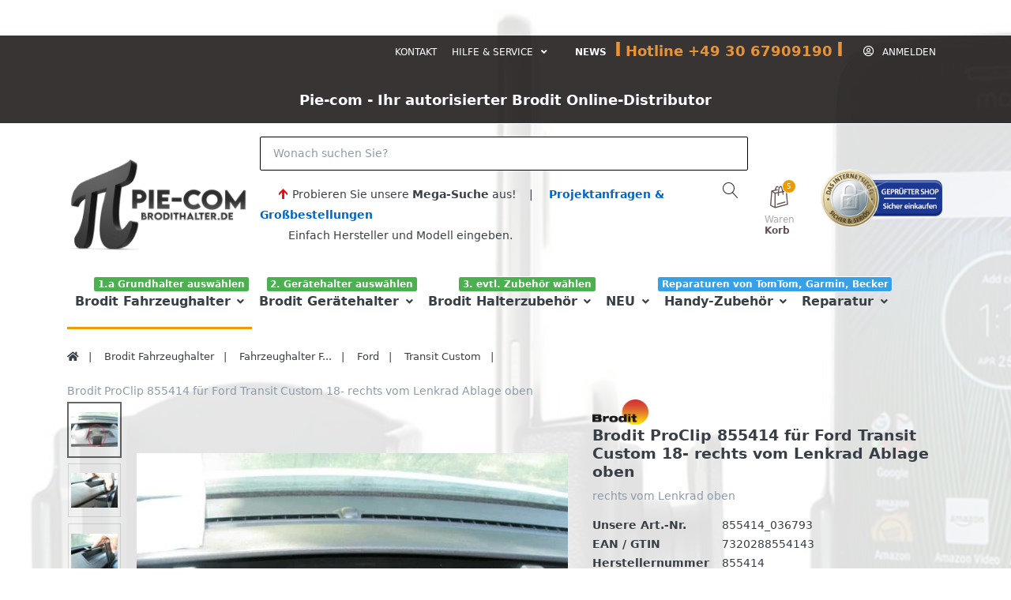

--- FILE ---
content_type: text/html; charset=utf-8
request_url: https://www.brodithalter.de/brodit-proclip-855414-fuer-ford-transit-custom-18-rechts-vom-lenkrad-ablage-oben
body_size: 129030
content:

<!DOCTYPE html>
<html  id="" lang="de" dir="ltr" data-pnotify-firstpos1="140">
<head>
	<meta charset="utf-8">
	<title itemprop="name">Pie-com Ihr Brodit Online Distributor. Brodit ProClip 855414 für Ford Transit Custom 18- rechts vom Lenkrad Ablage oben</title>
	<meta http-equiv="x-ua-compatible" content="ie=edge">
	<meta name="viewport" content="width=device-width, initial-scale=1.0, maximum-scale=1.0, user-scalable=no">
	<meta name="description" content="Pie-com Brodithalter.de Ihr Onlineshop, Brodit ProClip 855414 für Ford Transit Custom 18- rechts vom Lenkrad Ablage oben" />
	<meta name="keywords" content="Pie-com, Brodithalter, Onlineshop, Halterversand, 855414, brodit-proclip-855414-fuer-ford-transit-custom-18-rechts-vom-lenkrad-ablage-oben" />
	<meta name="generator" content="SmartStore.NET 3.2.2.0" />



	



<script>
    try {
        if (typeof navigator === 'undefined') navigator = {};
        html = document.documentElement;
        if (/Edge\/\d+/.test(navigator.userAgent)) { html.className += ' edge' }
        else if ('mozMatchesSelector' in html) { html.className += ' moz' }
        else if (/iPad|iPhone|iPod/.test(navigator.userAgent) && !window.MSStream) { html.className += ' ios' }
        else if ('webkitMatchesSelector' in html) { html.className += ' wkit' };
        html.className += (this.top === this.window ? ' not-' : ' ') + 'framed';
    } catch (e) { }
</script>
<!--[if IE 9]><script>try{html.className+=' ie ie9 iepost8 iepre10'}catch(e){};navigator.isIE=9</script><![endif]-->
<!--[if gt IE 9]><script>try{html.className+=' ie ie10 iepost8'}catch(e){};navigator.isIE=10</script><![endif]-->
<!--[if !IE]>--><script>var ieMode = 0; try { if (document.documentMode) { ieMode = document.documentMode; html.className += ' ie iepost8 ie' + document.documentMode } else { html.className += ' not-ie' }; } catch (e) { }; navigator.isIE = ieMode</script><!-- <![endif]-->

	
	<meta name="accept-language" content="de-DE"/>


<script>
	window.Res = {
			"Common.Notification": "Benachrichtigung",
			"Common.Close": "Schließen",
			"Common.On": "An",
			"Common.OK": "OK",
			"Common.Cancel": "Abbrechen",
			"Common.Off": "Aus",
			"Products.Longdesc.More": "Mehr anzeigen",
			"Products.Longdesc.Less": "Weniger anzeigen",
			"Jquery.Validate.Email": "Bitte geben Sie eine gültige E-Mail-Adresse ein.",
			"Jquery.Validate.Required": "Diese Angabe ist erforderlich.",
			"Jquery.Validate.Remote": "Bitte korrigieren Sie dieses Feld.",
			"Jquery.Validate.Url": "Bitte geben Sie eine gültige URL ein.",
			"Jquery.Validate.Date": "Bitte geben Sie ein gültiges Datum ein.",
			"Jquery.Validate.DateISO": "Bitte geben Sie ein gültiges Datum (nach ISO) ein.",
			"Jquery.Validate.Number": "Bitte geben Sie eine gültige Nummer ein.",
			"Jquery.Validate.Digits": "Bitte geben Sie nur Ziffern ein.",
			"Jquery.Validate.Creditcard": "Bitte geben Sie eine gültige Kreditkartennummer ein.",
			"Jquery.Validate.Equalto": "Wiederholen Sie bitte die Eingabe.",
			"Jquery.Validate.Maxlength": "Bitte geben Sie nicht mehr als {0} Zeichen ein.",
			"Jquery.Validate.Minlength": "Bitte geben Sie mindestens {0} Zeichen ein.",
			"Jquery.Validate.Rangelength": "Die Länge der Eingabe darf minimal {0} und maximal {1} Zeichen lang sein.",
			"jquery.Validate.Range": "Bitte geben Sie einen Wert zwischen {0} und {1} ein.",
			"Jquery.Validate.Max": "Bitte geben Sie einen Wert kleiner oder gleich {0} ein.",
			"Jquery.Validate.Min": "Bitte geben Sie einen Wert größer oder gleich {0} ein.",
			"Admin.Common.AreYouSure": "Sind Sie sicher?",
	};
</script>


	<link href="/bundles/css/kaiwroqv5h-z1rrtpbcsflbsbcvwh2pvbrxbslqbuw41?v=MDs0mSzMMBfjKxLNIAsuEQ4TJ24qznHVX5cqwvLWhzg1" rel="stylesheet"/>

<link href="/Themes/Flex/Content/theme.scss" rel="stylesheet" type="text/css" />

	<script src="/bundles/js/w7ar7xaahjxetk7y541-liwb0fnuimdqdas0qtmrxoa1?v=14k934Y83KUcJsrKDvEAax13OQT-675RXoStge4OobM1"></script>






<!-- Google code for Analytics tracking -->
                    <script>
                        (function(i,s,o,g,r,a,m){i['GoogleAnalyticsObject']=r;i[r]=i[r]||function(){
                        (i[r].q=i[r].q||[]).push(arguments)},i[r].l=1*new Date();a=s.createElement(o),
                        m=s.getElementsByTagName(o)[0];a.async=1;a.src=g;m.parentNode.insertBefore(a,m)
                        })(window,document,'script','//www.google-analytics.com/analytics.js','ga');

                        ga('create', 'UA-110083652-1', 'auto');
                        ga('send', 'pageview');

                        
                    </script>



<div class="block  topic-widget topic-widget-Cookie_CCM19">

    <div class="block-body " >
		
		<script
	src="https://www.brodithalter.de/ccm19/public/index.php/ccm19.js?apiKey=e2c350a9aebe176352a776140ad8a26f46109794f376e4dc&amp;domain=2230091"
	referrerpolicy="origin"></script>
    </div>
</div>

	
	

	
     <link rel="shortcut icon" href="/favicon.ico?v=3.2" />


	<script>jQuery(function () { if (SmartStore.globalization) { SmartStore.globalization.culture = {"name":"de-DE","englishName":"German (Germany)","nativeName":"Deutsch (Deutschland)","isRTL":false,"language":"de","numberFormat":{",":".",".":",","pattern":[1],"decimals":2,"groupSizes":[3],"+":"+","-":"-","NaN":"NaN","negativeInfinity":"-unendlich","positiveInfinity":"+unendlich","percent":{",":".",".":",","pattern":[0,0],"decimals":2,"groupSizes":[3],"symbol":"%"},"currency":{",":".",".":",","pattern":[8,3],"decimals":2,"groupSizes":[3],"symbol":"€"}},"dateTimeFormat":{"calendarName":"Gregorianischer Kalender","/":".",":":":","firstDay":1,"twoDigitYearMax":2029,"AM":null,"PM":null,"days":{"names":["Sonntag","Montag","Dienstag","Mittwoch","Donnerstag","Freitag","Samstag"],"namesAbbr":["So","Mo","Di","Mi","Do","Fr","Sa"],"namesShort":["So","Mo","Di","Mi","Do","Fr","Sa"]},"months":{"names":["Januar","Februar","März","April","Mai","Juni","Juli","August","September","Oktober","November","Dezember",""],"namesAbbr":["Jan","Feb","Mrz","Apr","Mai","Jun","Jul","Aug","Sep","Okt","Nov","Dez",""]},"patterns":{"d":"dd.MM.yyyy","D":"dddd, d. MMMM yyyy","t":"HH:mm","T":"HH:mm:ss","g":"dd.MM.yyyy HH:mm","G":"dd.MM.yyyy HH:mm:ss","f":"dddd, d. MMMM yyyy HH:mm:ss","F":"dddd, d. MMMM yyyy HH:mm:ss","M":"d. MMMM","Y":"MMMM yyyy","u":"yyyy'-'MM'-'dd HH':'mm':'ss'Z'"}}}; }; });</script>
<meta property='og:site_name' content='Brodithalter.de ein Shop von Pie-com Ihr autorisierter Brodit-Online-Distributor' />
<meta property='og:type' content='product' />
<meta property='og:url' content='https://www.brodithalter.de/brodit-proclip-855414-fuer-ford-transit-custom-18-rechts-vom-lenkrad-ablage-oben' />
<meta property='og:site' content='https://www.brodithalter.de/' />
<meta property='og:title' content='Brodit ProClip 855414 für Ford Transit Custom 18- rechts vom Lenkrad Ablage oben' />
<meta property='og:description' content='rechts vom Lenkrad oben   ' />
<meta property='twitter:card' content='product' />
<meta property='twitter:title' content='Brodit ProClip 855414 für Ford Transit Custom 18- rechts vom Lenkrad Ablage oben' />
<meta property='twitter:description' content='rechts vom Lenkrad oben   ' />
<meta property='twitter:image' content='https://www.brodithalter.de/media/image/70746/brodit-proclip-855414-fur-ford-transit-custom-18-rechts-vom-lenkrad-ablage-oben.jpg' />
<meta property='og:image' content='https://www.brodithalter.de/media/image/70746/brodit-proclip-855414-fur-ford-transit-custom-18-rechts-vom-lenkrad-ablage-oben.jpg' />
<meta property='og:image:width' content='900' />
<meta property='og:image:height' content='675' />


	<script src="/Scripts/smartstore.globalization.adapter.js"></script>


	<!--Powered by SmartStore.NET - https://www.smartstore.com-->
</head>
<body class="lyt-cols-1"  id="">

	

<div id="page">
    <div class="canvas-blocker canvas-slidable"></div>

    <div class="page-main canvas-slidable">
            <header id="header">
                <div class="menubar-section d-none d-lg-block menubar-inverse">
                    <div class="container menubar-container">





<nav class="menubar">
    <nav class="menubar-group ml-0">

    </nav>

	<nav class="menubar-group ml-auto">



			<a class="menubar-link" href="/contactus">Kontakt</a>




<div class="cms-menu cms-menu-dropdown" data-menu-name="helpandservice">
	<div class="dropdown">
		<a data-toggle="dropdown" aria-haspopup="true" aria-expanded="false" href="#" rel="nofollow" class="menubar-link">
			<span >Hilfe &amp; Service</span>
			<i class="fal fa-angle-down menubar-caret"></i>
		</a>
			<div class="dropdown-menu dropdown-menu-left">
			<a href="/newproducts" class="dropdown-item menu-link">
				<span >Neu eingetroffen</span>
			</a>
			<a href="/manufacturer/all" class="dropdown-item menu-link">
				<span >Alle Marken</span>
			</a>
			<a href="/recentlyviewedproducts" class="dropdown-item menu-link">
				<span >Zuletzt angesehen</span>
			</a>
			<a href="/compareproducts" class="dropdown-item menu-link">
				<span >Produktliste vergleichen</span>
			</a>
					<div class="dropdown-divider"></div>
			<a href="/geschaeftszeiten" class="dropdown-item menu-link">
				<span >Gesch&#228;ftszeiten</span>
			</a>
			<a href="/disclaimer" class="dropdown-item menu-link">
				<span >Widerrufsrecht</span>
			</a>
			<a href="/shippinginfo" class="dropdown-item menu-link">
				<span >Versand und R&#252;cksendungen</span>
			</a>
			<a href="/conditionsofuse" class="dropdown-item menu-link">
				<span >AGB</span>
			</a>
	</div>

	</div>
</div>



	</nav>

    <nav class="menubar-group menubar-group--special">
            <a class="menubar-link" href="/news">
                News
            </a>
                        




<p><span style="color: rgb(231, 148, 57); font-weight: 700; text-align: center; font-size: 14px;"><span style="font-size: 24px;">I</span> <span style="font-size: 18px;">Hotline +49 30 67909190</span> <span style="font-size: 24px;">I</span></span><br></p>
    </nav>

        <nav id="menubar-my-account" class="menubar-group">
            <div class="dropdown">
                <a class="menubar-link"  aria-haspopup="true" aria-expanded="false" href="/login?returnUrl=%2Fbrodit-proclip-855414-fuer-ford-transit-custom-18-rechts-vom-lenkrad-ablage-oben" rel="nofollow">
                    <i class="fal fa-user-circle menubar-icon"></i>

                        <span>Anmelden</span>
                </a>

            </div>



        </nav>

</nav>







<div class="block  topic-widget topic-widget-Titel_unten">

    <div class="block-body " >
		
		<p style="text-align: center; "><span style="font-size: 18px; color: rgb(255, 255, 255); font-weight: bold;">Pie-com - Ihr autorisierter Brodit Online-Distributor</span></p>
    </div>
</div>


                    </div>
                </div>
                <div class="shopbar-section shopbar-inverse"> 
                    <div class="container shopbar-container">

<div class="shopbar">
	<div class="shopbar-col-group shopbar-col-group-brand">
		<!-- LOGO -->
		<div class="shopbar-col shop-logo">

<a href="/" class="brand">          
        <img src='//www.brodithalter.de/media/image/87130/0087130.jpg' 
            alt="Brodithalter.de ein Shop von Pie-com Ihr autorisierter Brodit-Online-Distributor" 
            title="Brodithalter.de ein Shop von Pie-com Ihr autorisierter Brodit-Online-Distributor"
			class="img-fluid"
            width="2048"
            height="1024" />
</a>

		</div>

		<!-- SEARCH -->
		<div class="shopbar-col shopbar-search">

<form action="/search" class="instasearch-form" method="get">
	<input type="text"
			class="instasearch-term form-control"
			name="q"
			placeholder="Wonach suchen Sie?"
		    data-instasearch="true"
			data-minlength="3"
			data-showthumbs="true"
			data-url="/instantsearch"
            data-origin="Search/Search"
			 autocomplete="off" />

	<button type="submit" class="btn btn-primary btn-flat btn-icon instasearch-button" title="Suchen">
		<i class="icm icm-magnifier instasearch-icon"></i>
	</button>

	<div class="instasearch-drop">
		<div class="instasearch-drop-body clearfix"></div>
	</div>







<div class="block  topic-widget topic-widget-Projektanfragen___Gro_bestellungen">

    <div class="block-body " >
		
		<blockquote style="text-align: left;" class="blockquote">&nbsp; &nbsp;&nbsp;<img src="/media/Uploaded/501px-Pfeil_oben_rot.svg.png" style="width: 10.9785px; height: 13.0382px;">&nbsp;<span style="font-size: 14px;">Probieren Sie unsere <b>Mega-Suche</b> aus!&nbsp; &nbsp; |&nbsp; &nbsp; &nbsp;<a href="https://www.brodithalter.de/projektanfragen-und-groskunden" target="_blank"><b>Projektanfragen &amp; Großbestellungen</b></a><br></span><span style="font-size: 0.875rem;">&nbsp; &nbsp; &nbsp; &nbsp; &nbsp;Einfach Hersteller und Modell eingeben.</span></blockquote>
    </div>
</div>
</form>
		</div>
	</div>

	<div class="shopbar-col-group shopbar-col-group-tools">
		<!-- TOOLS -->


<div class="shopbar-col shopbar-tools" data-summary-href="/ShoppingCart/CartSummary?cart=True&amp;wishlist=False&amp;compare=False">

	<!-- Hamburger Menu -->
	<div class="shopbar-tool d-lg-none" id="shopbar-menu">
		<a class="shopbar-button" href="#" data-toggle="offcanvas" data-autohide="true" data-placement="left" data-fullscreen="false" data-disablescrolling="true" data-target="#offcanvas-menu">
			<span class="shopbar-button-icon">
				<i class="icm icm-menu"></i>
			</span>
			<span class="shopbar-button-label-sm">
				Menü
			</span>
		</a>
	</div>



	<!-- User -->
	<div class="shopbar-tool d-lg-none" id="shopbar-user">
		<a class="shopbar-button" href="/login?returnUrl=%2Fbrodit-proclip-855414-fuer-ford-transit-custom-18-rechts-vom-lenkrad-ablage-oben">
			<span class="shopbar-button-icon">
				<i class="icm icm-user"></i>
			</span>
			<span class="shopbar-button-label-sm">
				Anmelden
			</span>
		</a>
	</div>



		<div class="shopbar-tool" id="shopbar-cart" data-target="#cart-tab">
			<a href="/cart" class="shopbar-button navbar-toggler" data-toggle="offcanvas" data-summary-href="/ShoppingCart/CartSummary?cart=True"
			   data-autohide="true" data-placement="right" data-fullscreen="false" data-disablescrolling="true" data-target="#offcanvas-cart">
				<span class="shopbar-button-icon">
					<i class="icm icm-bag"></i>
					<span class='badge badge-pill label-cart-amount badge-warning' style="display:none" data-bind-to="CartItemsCount">
						0
					</span>
				</span>
				<span class="shopbar-button-label">
					<span>Waren</span><br />
					<strong>Korb</strong>
				</span>
				<span class="shopbar-button-label-sm">
					Warenkorb
				</span>
			</a>
		</div>






<a onclick="window.open('', 'popup', 'width=780,height=600,scrollbars=no, toolbar=no,status=no,resizable=yes,menubar=no,location=no,directories=no,top=10,left=10')" href="https://www.internet-siegel.net/siegel/info.php?webkey=2d3a395255af14ec2526b9f0fcb1b20b" target="popup"> <img border="0" alt="https://www.internetsiegel.net" src="https://www.internet-siegel.net/siegel/bild.php?webkey=2d3a395255af14ec2526b9f0fcb1b20b&amp;big=1" style="width: 154.02px; height: 73.9241px;"></a><a href="https://www.idealo.de/preisvergleich/Shop/316867.html">&nbsp;</a>

</div>



	</div>
</div>
                    </div>
                </div>
                <div class="megamenu-section d-none d-lg-block">
                    <nav class='navbar navbar-light'>
                        <div class="container megamenu-container">




<style type="text/css">
    .mega-menu-dropdown {
        min-height: 370px;
    }
</style>

<div class="mainmenu megamenu megamenu-blend--next">



<div class="cms-menu cms-menu-navbar" data-menu-name="main">
    <div class="megamenu-nav megamenu-nav--prev alpha">
	    <a href="#" class="megamenu-nav-btn btn btn-icon"><i class="far fa-chevron-left"></i></a>
    </div>

    <ul class="navbar-nav flex-row flex-nowrap" 
        data-selected-entity-id="3324"
        data-current-category-id="0" 
        data-current-product-id="15488"
        data-current-manufacturer-id="0">

            <li class="nav-item dropdown-submenu expanded" id="main-nav-item-543578" data-id="543578">
                <a href="/brodit-fahrzeughalter-5" class="nav-link menu-link dropdown-toggle" aria-expanded="false" data-target="#dropdown-menu-543578">
					<span >Brodit Fahrzeughalter</span>
                </a>
                    <label class="badge badge-success">1.a Grundhalter ausw&#228;hlen</label>
            </li>
            <li class="nav-item dropdown-submenu" id="main-nav-item-545113" data-id="545113">
                <a href="/brodit-geraetehalter-4" class="nav-link menu-link dropdown-toggle" aria-expanded="false" data-target="#dropdown-menu-545113">
					<span >Brodit Ger&#228;tehalter</span>
                </a>
                    <label class="badge badge-success">2. Ger&#228;tehalter ausw&#228;hlen</label>
            </li>
            <li class="nav-item dropdown-submenu" id="main-nav-item-546582" data-id="546582">
                <a href="/brodit-halterzubehoer-4" class="nav-link menu-link dropdown-toggle" aria-expanded="false" data-target="#dropdown-menu-546582">
					<span >Brodit Halterzubeh&#246;r</span>
                </a>
                    <label class="badge badge-success">3. evtl. Zubeh&#246;r w&#228;hlen</label>
            </li>
            <li class="nav-item dropdown-submenu" id="main-nav-item-546605" data-id="546605">
                <a href="/neu" class="nav-link menu-link dropdown-toggle" aria-expanded="false" data-target="#dropdown-menu-546605">
					<span >NEU</span>
                </a>
            </li>
            <li class="nav-item dropdown-submenu" id="main-nav-item-546609" data-id="546609">
                <a href="/sonderangebote" class="nav-link menu-link dropdown-toggle" aria-expanded="false" data-target="#dropdown-menu-546609">
					<span >Handy-Zubeh&#246;r</span>
                </a>
                    <label class="badge badge-danger">33!</label>
            </li>
            <li class="nav-item dropdown-submenu" id="main-nav-item-546663" data-id="546663">
                <a href="/navi-reparaturen" class="nav-link menu-link dropdown-toggle" aria-expanded="false" data-target="#dropdown-menu-546663">
					<span >Reparatur</span>
                </a>
                    <label class="badge badge-info">Reparaturen von TomTom, Garmin, Becker</label>
            </li>

    </ul>

    <div class="megamenu-nav megamenu-nav--next omega">
	    <a href="#" class="megamenu-nav-btn btn btn-icon"><i class="far fa-chevron-right"></i></a>
    </div>
</div>
</div>

<div class="megamenu-dropdown-container container">
    <div id="dropdown-menu-543578" data-id="543578" 
         data-entity-id="3301" 
         data-entity-name="Category"
         data-display-rotator="true">
        <div class="dropdown-menu mega-menu-dropdown comma-separated">

                <div class="picture-container" style="bottom:0;left:0;transform: translate(50px, -40px);">

                        <img src="//www.brodithalter.de/media/image/74028/0074028.png" style="" border="0" />
                </div>

            <div class="row mega-menu-dropdown-row">
						<div class="col-md-3 col-sm-6 text-md-center megamenu-cat-img">
							<img src="//www.brodithalter.de/media/image/74029/brodit-fahrzeughalter.jpg?size=400" alt="Brodit Fahrzeughalter" />

							<div class="below-preview-pic-text text-left">
								Brodit ProClip Fahrzeughalter bilden das Grundelement Ihrer Fahrzeughalterung. ProClips gibt es für nahezu jedes Fahrzeug. Die Halter werden in der Regel in vorhandene Armaturenbrettspalten verbaut ohne das Armaturenbrett oder Anbauten zu beschädigen und sind rückstandslos entfernbar!  
Auf diese Grundhalterung lassen sich die Gerätehalterungen der Firma Brodit, die Sie für fast jedes Gerät, ob Smartphone, Tablet oder Navigationsgerät bekommen, einfach durch anschrauben montieren.
							</div>
						</div>

                <div class="col-md-3 col-sm-6">

                        <a class='mega-menu-dropdown-heading ' 
                            href="/fahrzeughalter-a" id="dropdown-heading-543579" data-id="543579">
                            <span>Fahrzeughalter A...</span>

                        </a>
        <div class="inline-container">
        <span class="mega-menu-subitem-wrap">
            <a class='mega-menu-subitem' 
               href="/alfa-romeo-3" id="megamenu-subitem-543580" data-id="543580">
                <span>Alfa Romeo</span>
            </a>

            

                ,
        </span>
        <span class="mega-menu-subitem-wrap">
            <a class='mega-menu-subitem' 
               href="/audi-4" id="megamenu-subitem-543592" data-id="543592">
                <span>Audi</span>
            </a>

            

        </span>
        </div>
                        <a class='mega-menu-dropdown-heading ' 
                            href="/fahrzeughalter-b" id="dropdown-heading-543631" data-id="543631">
                            <span>Fahrzeughalter B...</span>

                        </a>
        <div class="inline-container">
        <span class="mega-menu-subitem-wrap">
            <a class='mega-menu-subitem' 
               href="/bentley-3" id="megamenu-subitem-543632" data-id="543632">
                <span>Bentley</span>
            </a>

            

                ,
        </span>
        <span class="mega-menu-subitem-wrap">
            <a class='mega-menu-subitem' 
               href="/bmw-3" id="megamenu-subitem-543636" data-id="543636">
                <span>BMW</span>
            </a>

            

                ,
        </span>
        <span class="mega-menu-subitem-wrap">
            <a class='mega-menu-subitem' 
               href="/buick-3" id="megamenu-subitem-543690" data-id="543690">
                <span>Buick</span>
            </a>

            

        </span>
        </div>
                        <a class='mega-menu-dropdown-heading ' 
                            href="/fahrzeughalter-c" id="dropdown-heading-543704" data-id="543704">
                            <span>Fahrzeughalter C...</span>

                        </a>
        <div class="inline-container">
        <span class="mega-menu-subitem-wrap">
            <a class='mega-menu-subitem' 
               href="/cadillac-3" id="megamenu-subitem-543705" data-id="543705">
                <span>Cadillac</span>
            </a>

            

                ,
        </span>
        <span class="mega-menu-subitem-wrap">
            <a class='mega-menu-subitem' 
               href="/changan" id="megamenu-subitem-543724" data-id="543724">
                <span>Changan</span>
            </a>

            

                ,
        </span>
        <span class="mega-menu-subitem-wrap">
            <a class='mega-menu-subitem' 
               href="/chevrolet-3" id="megamenu-subitem-543731" data-id="543731">
                <span>Chevrolet</span>
            </a>

            

                ,
        </span>
        <span class="mega-menu-subitem-wrap">
            <a class='mega-menu-subitem' 
               href="/chrysler-3" id="megamenu-subitem-543799" data-id="543799">
                <span>Chrysler</span>
            </a>

            

                ,
        </span>
        <span class="mega-menu-subitem-wrap">
            <a class='mega-menu-subitem' 
               href="/citroen-3" id="megamenu-subitem-543826" data-id="543826">
                <span>Citroen</span>
            </a>

            

                ,
        </span>
        <span class="mega-menu-subitem-wrap">
            <a class='mega-menu-subitem' 
               href="/cupra" id="megamenu-subitem-543878" data-id="543878">
                <span>Cupra</span>
            </a>

            

        </span>
        </div>
                        <a class='mega-menu-dropdown-heading ' 
                            href="/fahrzeughalter-d" id="dropdown-heading-543882" data-id="543882">
                            <span>Fahrzeughalter D...</span>

                        </a>
        <div class="inline-container">
        <span class="mega-menu-subitem-wrap">
            <a class='mega-menu-subitem' 
               href="/dacia-3" id="megamenu-subitem-543883" data-id="543883">
                <span>Dacia</span>
            </a>

            

                ,
        </span>
        <span class="mega-menu-subitem-wrap">
            <a class='mega-menu-subitem' 
               href="/daewoo-3" id="megamenu-subitem-543891" data-id="543891">
                <span>Daewoo</span>
            </a>

            

                ,
        </span>
        <span class="mega-menu-subitem-wrap">
            <a class='mega-menu-subitem' 
               href="/daf-3" id="megamenu-subitem-543905" data-id="543905">
                <span>Daf</span>
            </a>

            

                ,
        </span>
        <span class="mega-menu-subitem-wrap">
            <a class='mega-menu-subitem' 
               href="/daihatsu-3" id="megamenu-subitem-543909" data-id="543909">
                <span>Daihatsu</span>
            </a>

            

                ,
        </span>
        <span class="mega-menu-subitem-wrap">
            <a class='mega-menu-subitem' 
               href="/dodge-3" id="megamenu-subitem-543920" data-id="543920">
                <span>Dodge</span>
            </a>

            

                ,
        </span>
        <span class="mega-menu-subitem-wrap">
            <a class='mega-menu-subitem' 
               href="/ds" id="megamenu-subitem-543950" data-id="543950">
                <span>DS</span>
            </a>

            

        </span>
        </div>
                        <a class='mega-menu-dropdown-heading ' 
                            href="/fahrzeughalter-f" id="dropdown-heading-543952" data-id="543952">
                            <span>Fahrzeughalter F...</span>

                        </a>
        <div class="inline-container">
        <span class="mega-menu-subitem-wrap">
            <a class='mega-menu-subitem' 
               href="/fiat-3" id="megamenu-subitem-543953" data-id="543953">
                <span>Fiat</span>
            </a>

            

                ,
        </span>
        <span class="mega-menu-subitem-wrap">
            <a class='mega-menu-subitem' 
               href="/ford-3" id="megamenu-subitem-543992" data-id="543992">
                <span>Ford</span>
            </a>

            

        </span>
        </div>
                        <a class='mega-menu-dropdown-heading ' 
                            href="/fahrzeughalter-g" id="dropdown-heading-544074" data-id="544074">
                            <span>Fahrzeughalter G...</span>

                        </a>
        <div class="inline-container">
        <span class="mega-menu-subitem-wrap">
            <a class='mega-menu-subitem' 
               href="/emkoo" id="megamenu-subitem-544075" data-id="544075">
                <span>GAC</span>
            </a>

            

                ,
        </span>
        <span class="mega-menu-subitem-wrap">
            <a class='mega-menu-subitem' 
               href="/geely" id="megamenu-subitem-544079" data-id="544079">
                <span>Geely</span>
            </a>

            

                ,
        </span>
        <span class="mega-menu-subitem-wrap">
            <a class='mega-menu-subitem' 
               href="/genesis-4" id="megamenu-subitem-544084" data-id="544084">
                <span>Genesis</span>
            </a>

            

                ,
        </span>
        <span class="mega-menu-subitem-wrap">
            <a class='mega-menu-subitem' 
               href="/gmc-3" id="megamenu-subitem-544086" data-id="544086">
                <span>GMC</span>
            </a>

            

        </span>
        </div>
                        <a class='mega-menu-dropdown-heading ' 
                            href="/fahrzeughalter-h" id="dropdown-heading-544112" data-id="544112">
                            <span>Fahrzeughalter H...</span>

                        </a>
        <div class="inline-container">
        <span class="mega-menu-subitem-wrap">
            <a class='mega-menu-subitem' 
               href="/honda-3" id="megamenu-subitem-544113" data-id="544113">
                <span>Honda</span>
            </a>

            

                ,
        </span>
        <span class="mega-menu-subitem-wrap">
            <a class='mega-menu-subitem' 
               href="/hummer-3" id="megamenu-subitem-544150" data-id="544150">
                <span>Hummer</span>
            </a>

            

                ,
        </span>
        <span class="mega-menu-subitem-wrap">
            <a class='mega-menu-subitem' 
               href="/hyundai-3" id="megamenu-subitem-544153" data-id="544153">
                <span>Hyundai</span>
            </a>

            

        </span>
        </div>
                        <a class='mega-menu-dropdown-heading ' 
                            href="/fahrzeughalter-i" id="dropdown-heading-544204" data-id="544204">
                            <span>Fahrzeughalter I...</span>

                        </a>
        <div class="inline-container">
        <span class="mega-menu-subitem-wrap">
            <a class='mega-menu-subitem' 
               href="/ineos" id="megamenu-subitem-544205" data-id="544205">
                <span>Ineos</span>
            </a>

            

                ,
        </span>
        <span class="mega-menu-subitem-wrap">
            <a class='mega-menu-subitem' 
               href="/infiniti-3" id="megamenu-subitem-544207" data-id="544207">
                <span>Infiniti</span>
            </a>

            

                ,
        </span>
        <span class="mega-menu-subitem-wrap">
            <a class='mega-menu-subitem' 
               href="/isuzu-3" id="megamenu-subitem-544240" data-id="544240">
                <span>Isuzu</span>
            </a>

            

                ,
        </span>
        <span class="mega-menu-subitem-wrap">
            <a class='mega-menu-subitem' 
               href="/iveco-3" id="megamenu-subitem-544256" data-id="544256">
                <span>Iveco</span>
            </a>

            

        </span>
                </div></div><div class="col-md-3 col-sm-6"><div class="empty">
        </div>
                        <a class='mega-menu-dropdown-heading ' 
                            href="/fahrzeughalter-j" id="dropdown-heading-544261" data-id="544261">
                            <span>Fahrzeughalter J...</span>

                        </a>
        <div class="inline-container">
        <span class="mega-menu-subitem-wrap">
            <a class='mega-menu-subitem' 
               href="/jaguar-3" id="megamenu-subitem-544262" data-id="544262">
                <span>Jaguar</span>
            </a>

            

                ,
        </span>
        <span class="mega-menu-subitem-wrap">
            <a class='mega-menu-subitem' 
               href="/jeep-3" id="megamenu-subitem-544281" data-id="544281">
                <span>Jeep</span>
            </a>

            

                ,
        </span>
        <span class="mega-menu-subitem-wrap">
            <a class='mega-menu-subitem' 
               href="/jetour" id="megamenu-subitem-544292" data-id="544292">
                <span>Jetour</span>
            </a>

            

        </span>
        </div>
                        <a class='mega-menu-dropdown-heading ' 
                            href="/fahrzeughalter-k" id="dropdown-heading-544296" data-id="544296">
                            <span>Fahrzeughalter K...</span>

                        </a>
        <div class="inline-container">
        <span class="mega-menu-subitem-wrap">
            <a class='mega-menu-subitem' 
               href="/kia-3" id="megamenu-subitem-544297" data-id="544297">
                <span>Kia</span>
            </a>

            

        </span>
        </div>
                        <a class='mega-menu-dropdown-heading ' 
                            href="/fahrzeughalter-l" id="dropdown-heading-544339" data-id="544339">
                            <span>Fahrzeughalter L...</span>

                        </a>
        <div class="inline-container">
        <span class="mega-menu-subitem-wrap">
            <a class='mega-menu-subitem' 
               href="/huracan" id="megamenu-subitem-544340" data-id="544340">
                <span>Lamborghini</span>
            </a>

            

                ,
        </span>
        <span class="mega-menu-subitem-wrap">
            <a class='mega-menu-subitem' 
               href="/lancia-3" id="megamenu-subitem-544343" data-id="544343">
                <span>Lancia</span>
            </a>

            

                ,
        </span>
        <span class="mega-menu-subitem-wrap">
            <a class='mega-menu-subitem' 
               href="/land-rover-3" id="megamenu-subitem-544356" data-id="544356">
                <span>Land Rover</span>
            </a>

            

                ,
        </span>
        <span class="mega-menu-subitem-wrap">
            <a class='mega-menu-subitem' 
               href="/levc" id="megamenu-subitem-544373" data-id="544373">
                <span>LEVC</span>
            </a>

            

                ,
        </span>
        <span class="mega-menu-subitem-wrap">
            <a class='mega-menu-subitem' 
               href="/lexus-3" id="megamenu-subitem-544375" data-id="544375">
                <span>Lexus</span>
            </a>

            

                ,
        </span>
        <span class="mega-menu-subitem-wrap">
            <a class='mega-menu-subitem' 
               href="/lotus-4" id="megamenu-subitem-544391" data-id="544391">
                <span>Lotus</span>
            </a>

            

                ,
        </span>
        <span class="mega-menu-subitem-wrap">
            <a class='mega-menu-subitem' 
               href="/lynk-co" id="megamenu-subitem-544394" data-id="544394">
                <span>Lynk &amp; Co</span>
            </a>

            

        </span>
        </div>
                        <a class='mega-menu-dropdown-heading ' 
                            href="/fahrzeughalter-m" id="dropdown-heading-544398" data-id="544398">
                            <span>Fahrzeughalter M...</span>

                        </a>
        <div class="inline-container">
        <span class="mega-menu-subitem-wrap">
            <a class='mega-menu-subitem' 
               href="/man-3" id="megamenu-subitem-544399" data-id="544399">
                <span>MAN</span>
            </a>

            

                ,
        </span>
        <span class="mega-menu-subitem-wrap">
            <a class='mega-menu-subitem' 
               href="/maserati-5" id="megamenu-subitem-544407" data-id="544407">
                <span>Maserati</span>
            </a>

            

                ,
        </span>
        <span class="mega-menu-subitem-wrap">
            <a class='mega-menu-subitem' 
               href="/mazda-3" id="megamenu-subitem-544408" data-id="544408">
                <span>Mazda</span>
            </a>

            

                ,
        </span>
        <span class="mega-menu-subitem-wrap">
            <a class='mega-menu-subitem' 
               href="/mercedes-benz-3" id="megamenu-subitem-544444" data-id="544444">
                <span>Mercedes Benz</span>
            </a>

            

                ,
        </span>
        <span class="mega-menu-subitem-wrap">
            <a class='mega-menu-subitem' 
               href="/mg-0-3" id="megamenu-subitem-544496" data-id="544496">
                <span>MG</span>
            </a>

            

                ,
        </span>
        <span class="mega-menu-subitem-wrap">
            <a class='mega-menu-subitem' 
               href="/mini-3" id="megamenu-subitem-544504" data-id="544504">
                <span>Mini</span>
            </a>

            

                ,
        </span>
        <span class="mega-menu-subitem-wrap">
            <a class='mega-menu-subitem' 
               href="/mitsubishi-3" id="megamenu-subitem-544515" data-id="544515">
                <span>Mitsubishi</span>
            </a>

            

                ,
        </span>
        <span class="mega-menu-subitem-wrap">
            <a class='mega-menu-subitem' 
               href="/maxus-3" id="megamenu-subitem-544551" data-id="544551">
                <span>Maxus</span>
            </a>

            

                ,
        </span>
        <span class="mega-menu-subitem-wrap">
            <a class='mega-menu-subitem' 
               href="/mercury-5" id="megamenu-subitem-544553" data-id="544553">
                <span>Mercury</span>
            </a>

            

        </span>
        </div>
                        <a class='mega-menu-dropdown-heading ' 
                            href="/fahrzeughalter-n" id="dropdown-heading-544554" data-id="544554">
                            <span>Fahrzeughalter N...</span>

                        </a>
        <div class="inline-container">
        <span class="mega-menu-subitem-wrap">
            <a class='mega-menu-subitem' 
               href="/nio" id="megamenu-subitem-544555" data-id="544555">
                <span>NIO</span>
            </a>

            

                ,
        </span>
        <span class="mega-menu-subitem-wrap">
            <a class='mega-menu-subitem' 
               href="/nissan-3" id="megamenu-subitem-544559" data-id="544559">
                <span>Nissan</span>
            </a>

            

        </span>
        </div>
                        <a class='mega-menu-dropdown-heading ' 
                            href="/fahrzeughalter-o" id="dropdown-heading-544622" data-id="544622">
                            <span>Fahrzeughalter O...</span>

                        </a>
        <div class="inline-container">
        <span class="mega-menu-subitem-wrap">
            <a class='mega-menu-subitem' 
               href="/opel-3" id="megamenu-subitem-544623" data-id="544623">
                <span>Opel</span>
            </a>

            

        </span>
        </div>
                        <a class='mega-menu-dropdown-heading ' 
                            href="/fahrzeughalter-p" id="dropdown-heading-544667" data-id="544667">
                            <span>Fahrzeughalter P...</span>

                        </a>
        <div class="inline-container">
        <span class="mega-menu-subitem-wrap">
            <a class='mega-menu-subitem' 
               href="/peugeot-3" id="megamenu-subitem-544668" data-id="544668">
                <span>Peugeot</span>
            </a>

            

                ,
        </span>
        <span class="mega-menu-subitem-wrap">
            <a class='mega-menu-subitem' 
               href="/pontiac-3" id="megamenu-subitem-544708" data-id="544708">
                <span>Pontiac</span>
            </a>

            

                ,
        </span>
        <span class="mega-menu-subitem-wrap">
            <a class='mega-menu-subitem' 
               href="/porsche-3" id="megamenu-subitem-544726" data-id="544726">
                <span>Porsche</span>
            </a>

            

                ,
        </span>
        <span class="mega-menu-subitem-wrap">
            <a class='mega-menu-subitem' 
               href="/polaris" id="megamenu-subitem-544744" data-id="544744">
                <span>Polaris</span>
            </a>

            

                ,
        </span>
        <span class="mega-menu-subitem-wrap">
            <a class='mega-menu-subitem' 
               href="/polestar" id="megamenu-subitem-544746" data-id="544746">
                <span>Polestar</span>
            </a>

            

        </span>
        </div>
                        <a class='mega-menu-dropdown-heading ' 
                            href="/fahrzeughalter-r" id="dropdown-heading-544748" data-id="544748">
                            <span>Fahrzeughalter R...</span>

                        </a>
        <div class="inline-container">
        <span class="mega-menu-subitem-wrap">
            <a class='mega-menu-subitem' 
               href="/renault-3" id="megamenu-subitem-544749" data-id="544749">
                <span>Renault</span>
            </a>

            

                ,
        </span>
        <span class="mega-menu-subitem-wrap">
            <a class='mega-menu-subitem' 
               href="/rivian" id="megamenu-subitem-544797" data-id="544797">
                <span>Rivian</span>
            </a>

            

        </span>
        </div>
                </div>

                    <div class="col-md-3 col-sm-6">
						<div class="rotator-container rotator-543578">
							<div class="rotator-heading text-center">
								<h4>Neue ProClips</h4>
							</div>
							<div class="rotator-content">
								<div class="placeholder"></div>
							</div>
						</div>
                    </div>
            </div>


        </div>
    </div>
    <div id="dropdown-menu-545113" data-id="545113" 
         data-entity-id="3302" 
         data-entity-name="Category"
         data-display-rotator="true">
        <div class="dropdown-menu mega-menu-dropdown comma-separated">

                <div class="picture-container" style="bottom:0;left:0;transform: translate(40px, -40px);">

                        <img src="//www.brodithalter.de/media/image/74030/0074030.png" style="" border="0" />
                </div>

            <div class="row mega-menu-dropdown-row">
						<div class="col-md-3 col-sm-6 text-md-center megamenu-cat-img">
							<img src="//www.brodithalter.de/media/image/74031/brodit-geratehalter.jpg?size=400" alt="Brodit Ger&#228;tehalter" />

							<div class="below-preview-pic-text text-left">
								Brodit Gerätehalter sind das Hauptelement Ihrer Fahrzeughalterung. Gerätehalterungen gibt es für nahezu jedes Gerät. Ob Smartphone, Navi, Tablet oder auch EC-Kartenlesegeräte. Brodit bietet Halterungen mit Ladeanschluss oder passiv sowie für Geräte mit und ohne Schutzhülle oder auch mit verstärkten Boxen. Die Halter werden in der Regel auf den Brodit ProClip, dem Grundträger der Firma Brodit verbaut. Natürlich können die Halter auch auf Kuda Lederkonsolen oder andere Haltemöglichkeiten am Fahrzeug verbaut werden.
Die meisten Halter verfügen über ein Kugelgelenk, womit das Gerät an die individuelle Sitzposition angepasst werden kann.
Wählen Sie einfach Ihr Gerät nach Hersteller und Modell aus.
							</div>
						</div>

                <div class="col-md-3 col-sm-6">

                        <a class='mega-menu-dropdown-heading ' 
                            href="/geraetehalter-a" id="dropdown-heading-545114" data-id="545114">
                            <span>Ger&#228;tehalter A...</span>

                        </a>
        <div class="inline-container">
        <span class="mega-menu-subitem-wrap">
            <a class='mega-menu-subitem' 
               href="/airbus-3" id="megamenu-subitem-545115" data-id="545115">
                <span>Airbus</span>
            </a>

            

                ,
        </span>
        <span class="mega-menu-subitem-wrap">
            <a class='mega-menu-subitem' 
               href="/asus-3" id="megamenu-subitem-545117" data-id="545117">
                <span>Asus</span>
            </a>

            

                ,
        </span>
        <span class="mega-menu-subitem-wrap">
            <a class='mega-menu-subitem' 
               href="/apple-4" id="megamenu-subitem-545121" data-id="545121">
                <span>Apple</span>
            </a>

            

                ,
        </span>
        <span class="mega-menu-subitem-wrap">
            <a class='mega-menu-subitem' 
               href="/amazon-3" id="megamenu-subitem-545219" data-id="545219">
                <span>Amazon</span>
            </a>

            

        </span>
        </div>
                        <a class='mega-menu-dropdown-heading ' 
                            href="/geraetehalter-b" id="dropdown-heading-545228" data-id="545228">
                            <span>Ger&#228;tehalter B...</span>

                        </a>
        <div class="inline-container">
        <span class="mega-menu-subitem-wrap">
            <a class='mega-menu-subitem' 
               href="/becker-3" id="megamenu-subitem-545229" data-id="545229">
                <span>Becker</span>
            </a>

            

                ,
        </span>
        <span class="mega-menu-subitem-wrap">
            <a class='mega-menu-subitem' 
               href="/blaupunkt-3" id="megamenu-subitem-545270" data-id="545270">
                <span>Blaupunkt</span>
            </a>

            

                ,
        </span>
        <span class="mega-menu-subitem-wrap">
            <a class='mega-menu-subitem' 
               href="/blackberry-3" id="megamenu-subitem-545280" data-id="545280">
                <span>BlackBerry</span>
            </a>

            

        </span>
        </div>
                        <a class='mega-menu-dropdown-heading ' 
                            href="/geraetehalter-c" id="dropdown-heading-545319" data-id="545319">
                            <span>Ger&#228;tehalter C...</span>

                        </a>
        <div class="inline-container">
        <span class="mega-menu-subitem-wrap">
            <a class='mega-menu-subitem' 
               href="/cat-3" id="megamenu-subitem-545320" data-id="545320">
                <span>CAT</span>
            </a>

            

                ,
        </span>
        <span class="mega-menu-subitem-wrap">
            <a class='mega-menu-subitem' 
               href="/cipherlab" id="megamenu-subitem-545326" data-id="545326">
                <span>CipherLab</span>
            </a>

            

                ,
        </span>
        <span class="mega-menu-subitem-wrap">
            <a class='mega-menu-subitem' 
               href="/coyote-3" id="megamenu-subitem-545328" data-id="545328">
                <span>Coyote</span>
            </a>

            

        </span>
        </div>
                        <a class='mega-menu-dropdown-heading ' 
                            href="/geraetehalter-d" id="dropdown-heading-545331" data-id="545331">
                            <span>Ger&#228;tehalter D...</span>

                        </a>
        <div class="inline-container">
        <span class="mega-menu-subitem-wrap">
            <a class='mega-menu-subitem' 
               href="/dell-3" id="megamenu-subitem-545332" data-id="545332">
                <span>Dell</span>
            </a>

            

        </span>
        </div>
                        <a class='mega-menu-dropdown-heading ' 
                            href="/geraetehalter-f" id="dropdown-heading-545342" data-id="545342">
                            <span>Ger&#228;tehalter F...</span>

                        </a>
        <div class="inline-container">
        <span class="mega-menu-subitem-wrap">
            <a class='mega-menu-subitem' 
               href="/falk-3" id="megamenu-subitem-545343" data-id="545343">
                <span>Falk</span>
            </a>

            

        </span>
        </div>
                        <a class='mega-menu-dropdown-heading ' 
                            href="/geraetehalter-g" id="dropdown-heading-545358" data-id="545358">
                            <span>Ger&#228;tehalter G...</span>

                        </a>
        <div class="inline-container">
        <span class="mega-menu-subitem-wrap">
            <a class='mega-menu-subitem' 
               href="/garmin-3" id="megamenu-subitem-545359" data-id="545359">
                <span>Garmin</span>
            </a>

            

                ,
        </span>
        <span class="mega-menu-subitem-wrap">
            <a class='mega-menu-subitem' 
               href="/google-3" id="megamenu-subitem-545585" data-id="545585">
                <span>Google</span>
            </a>

            

                ,
        </span>
        <span class="mega-menu-subitem-wrap">
            <a class='mega-menu-subitem' 
               href="/getac-3" id="megamenu-subitem-545596" data-id="545596">
                <span>Getac</span>
            </a>

            

        </span>
        </div>
                        <a class='mega-menu-dropdown-heading ' 
                            href="/geraetehalter-h" id="dropdown-heading-545600" data-id="545600">
                            <span>Ger&#228;tehalter H...</span>

                        </a>
        <div class="inline-container">
        <span class="mega-menu-subitem-wrap">
            <a class='mega-menu-subitem' 
               href="/honeywell" id="megamenu-subitem-545601" data-id="545601">
                <span>Honeywell</span>
            </a>

            

                ,
        </span>
        <span class="mega-menu-subitem-wrap">
            <a class='mega-menu-subitem' 
               href="/hp-3" id="megamenu-subitem-545608" data-id="545608">
                <span>HP</span>
            </a>

            

                ,
        </span>
        <span class="mega-menu-subitem-wrap">
            <a class='mega-menu-subitem' 
               href="/htc-3" id="megamenu-subitem-545612" data-id="545612">
                <span>HTC</span>
            </a>

            

                ,
        </span>
        <span class="mega-menu-subitem-wrap">
            <a class='mega-menu-subitem' 
               href="/huawei-3" id="megamenu-subitem-545697" data-id="545697">
                <span>Huawei</span>
            </a>

            

        </span>
        </div>
                        <a class='mega-menu-dropdown-heading ' 
                            href="/geraetehalter-i" id="dropdown-heading-545722" data-id="545722">
                            <span>Ger&#228;tehalter I...</span>

                        </a>
        <div class="inline-container">
        <span class="mega-menu-subitem-wrap">
            <a class='mega-menu-subitem' 
               href="/icom-3" id="megamenu-subitem-545723" data-id="545723">
                <span>ICOM</span>
            </a>

            

                ,
        </span>
        <span class="mega-menu-subitem-wrap">
            <a class='mega-menu-subitem' 
               href="/ingenico" id="megamenu-subitem-545730" data-id="545730">
                <span>Ingenico</span>
            </a>

            

                ,
        </span>
        <span class="mega-menu-subitem-wrap">
            <a class='mega-menu-subitem' 
               href="/izettle" id="megamenu-subitem-545733" data-id="545733">
                <span>iZettle</span>
            </a>

            

        </span>
        </div>
                        <a class='mega-menu-dropdown-heading ' 
                            href="/geraetehalter-k" id="dropdown-heading-545735" data-id="545735">
                            <span>Ger&#228;tehalter K...</span>

                        </a>
        <div class="inline-container">
        <span class="mega-menu-subitem-wrap">
            <a class='mega-menu-subitem' 
               href="/kindle-3" id="megamenu-subitem-545736" data-id="545736">
                <span>Kindle</span>
            </a>

            

                ,
        </span>
        <span class="mega-menu-subitem-wrap">
            <a class='mega-menu-subitem' 
               href="/kyocera" id="megamenu-subitem-545742" data-id="545742">
                <span>Kyocera</span>
            </a>

            

        </span>
        </div>
                        <a class='mega-menu-dropdown-heading ' 
                            href="/geraetehalter-l" id="dropdown-heading-545746" data-id="545746">
                            <span>Ger&#228;tehalter L...</span>

                        </a>
        <div class="inline-container">
        <span class="mega-menu-subitem-wrap">
            <a class='mega-menu-subitem' 
               href="/lenco-3" id="megamenu-subitem-545747" data-id="545747">
                <span>Lenco</span>
            </a>

            

                ,
        </span>
        <span class="mega-menu-subitem-wrap">
            <a class='mega-menu-subitem' 
               href="/lg-3" id="megamenu-subitem-545749" data-id="545749">
                <span>LG</span>
            </a>

            

                ,
        </span>
        <span class="mega-menu-subitem-wrap">
            <a class='mega-menu-subitem' 
               href="/lenovo-3" id="megamenu-subitem-545777" data-id="545777">
                <span>Lenovo</span>
            </a>

            

        </span>
        </div>
                        <a class='mega-menu-dropdown-heading ' 
                            href="/geraetehalter-m" id="dropdown-heading-545779" data-id="545779">
                            <span>Ger&#228;tehalter M...</span>

                        </a>
        <div class="inline-container">
        <span class="mega-menu-subitem-wrap">
            <a class='mega-menu-subitem' 
               href="/m3-mobile-3" id="megamenu-subitem-545780" data-id="545780">
                <span>M3 Mobile</span>
            </a>

            

                ,
        </span>
        <span class="mega-menu-subitem-wrap">
            <a class='mega-menu-subitem' 
               href="/medion-3" id="megamenu-subitem-545786" data-id="545786">
                <span>Medion</span>
            </a>

            

                ,
        </span>
        <span class="mega-menu-subitem-wrap">
            <a class='mega-menu-subitem' 
               href="/miura" id="megamenu-subitem-545791" data-id="545791">
                <span>Miura</span>
            </a>

            

                ,
        </span>
        <span class="mega-menu-subitem-wrap">
            <a class='mega-menu-subitem' 
               href="/motorola-3" id="megamenu-subitem-545793" data-id="545793">
                <span>Motorola</span>
            </a>

            

        </span>
            <a class='mega-menu-subitem more-link' href="/geraetehalter-m">mehr...</a>
        </div>
                            </div><div class="col-md-3 col-sm-6">
                        <a class='mega-menu-dropdown-heading ' 
                            href="/geraetehalter-n" id="dropdown-heading-545862" data-id="545862">
                            <span>Ger&#228;tehalter N...</span>

                        </a>
        <div class="inline-container">
        <span class="mega-menu-subitem-wrap">
            <a class='mega-menu-subitem' 
               href="/navigon-3" id="megamenu-subitem-545863" data-id="545863">
                <span>Navigon</span>
            </a>

            

                ,
        </span>
        <span class="mega-menu-subitem-wrap">
            <a class='mega-menu-subitem' 
               href="/nextbase-6" id="megamenu-subitem-545926" data-id="545926">
                <span>Nextbase</span>
            </a>

            

                ,
        </span>
        <span class="mega-menu-subitem-wrap">
            <a class='mega-menu-subitem' 
               href="/nexus-3" id="megamenu-subitem-545936" data-id="545936">
                <span>Nexus</span>
            </a>

            

                ,
        </span>
        <span class="mega-menu-subitem-wrap">
            <a class='mega-menu-subitem' 
               href="/nokia-3" id="megamenu-subitem-545946" data-id="545946">
                <span>Nokia</span>
            </a>

            

        </span>
        </div>
                        <a class='mega-menu-dropdown-heading ' 
                            href="/geraetehalter-o" id="dropdown-heading-546064" data-id="546064">
                            <span>Ger&#228;tehalter O...</span>

                        </a>
        <div class="inline-container">
        <span class="mega-menu-subitem-wrap">
            <a class='mega-menu-subitem' 
               href="/oneplus-3" id="megamenu-subitem-546065" data-id="546065">
                <span>OnePlus</span>
            </a>

            

                ,
        </span>
        <span class="mega-menu-subitem-wrap">
            <a class='mega-menu-subitem' 
               href="/opticon-3" id="megamenu-subitem-546074" data-id="546074">
                <span>Opticon</span>
            </a>

            

        </span>
        </div>
                        <a class='mega-menu-dropdown-heading ' 
                            href="/geraetehalter-p" id="dropdown-heading-546077" data-id="546077">
                            <span>Ger&#228;tehalter P...</span>

                        </a>
        <div class="inline-container">
        <span class="mega-menu-subitem-wrap">
            <a class='mega-menu-subitem' 
               href="/panasonic-3" id="megamenu-subitem-546078" data-id="546078">
                <span>Panasonic</span>
            </a>

            

                ,
        </span>
        <span class="mega-menu-subitem-wrap">
            <a class='mega-menu-subitem' 
               href="/parrot-3" id="megamenu-subitem-546088" data-id="546088">
                <span>Parrot</span>
            </a>

            

                ,
        </span>
        <span class="mega-menu-subitem-wrap">
            <a class='mega-menu-subitem' 
               href="/pax" id="megamenu-subitem-546094" data-id="546094">
                <span>Pax</span>
            </a>

            

                ,
        </span>
        <span class="mega-menu-subitem-wrap">
            <a class='mega-menu-subitem' 
               href="/philips-3" id="megamenu-subitem-546095" data-id="546095">
                <span>Philips</span>
            </a>

            

        </span>
            <a class='mega-menu-subitem more-link' href="/geraetehalter-p">mehr...</a>
        </div>
                        <a class='mega-menu-dropdown-heading ' 
                            href="/geraetehalter-r" id="dropdown-heading-546112" data-id="546112">
                            <span>Ger&#228;tehalter R...</span>

                        </a>
        <div class="inline-container">
        <span class="mega-menu-subitem-wrap">
            <a class='mega-menu-subitem' 
               href="/ruggear" id="megamenu-subitem-546113" data-id="546113">
                <span>RugGear</span>
            </a>

            

                ,
        </span>
        <span class="mega-menu-subitem-wrap">
            <a class='mega-menu-subitem' 
               href="/runbo-3" id="megamenu-subitem-546115" data-id="546115">
                <span>Runbo</span>
            </a>

            

        </span>
        </div>
                        <a class='mega-menu-dropdown-heading ' 
                            href="/geraetehalter-s" id="dropdown-heading-546117" data-id="546117">
                            <span>Ger&#228;tehalter S...</span>

                        </a>
        <div class="inline-container">
        <span class="mega-menu-subitem-wrap">
            <a class='mega-menu-subitem' 
               href="/samsung-3" id="megamenu-subitem-546118" data-id="546118">
                <span>Samsung</span>
            </a>

            

                ,
        </span>
        <span class="mega-menu-subitem-wrap">
            <a class='mega-menu-subitem' 
               href="/scosche" id="megamenu-subitem-546289" data-id="546289">
                <span>Scosche</span>
            </a>

            

                ,
        </span>
        <span class="mega-menu-subitem-wrap">
            <a class='mega-menu-subitem' 
               href="/sepura" id="megamenu-subitem-546291" data-id="546291">
                <span>Sepura</span>
            </a>

            

                ,
        </span>
        <span class="mega-menu-subitem-wrap">
            <a class='mega-menu-subitem' 
               href="/snooper-3" id="megamenu-subitem-546294" data-id="546294">
                <span>Snooper</span>
            </a>

            

        </span>
            <a class='mega-menu-subitem more-link' href="/geraetehalter-s">mehr...</a>
        </div>
                        <a class='mega-menu-dropdown-heading ' 
                            href="/geraetehalter-t" id="dropdown-heading-546389" data-id="546389">
                            <span>Ger&#228;tehalter T...</span>

                        </a>
        <div class="inline-container">
        <span class="mega-menu-subitem-wrap">
            <a class='mega-menu-subitem' 
               href="/tetra-3" id="megamenu-subitem-546390" data-id="546390">
                <span>Tetra</span>
            </a>

            

                ,
        </span>
        <span class="mega-menu-subitem-wrap">
            <a class='mega-menu-subitem' 
               href="/tomtom-3" id="megamenu-subitem-546392" data-id="546392">
                <span>TomTom</span>
            </a>

            

        </span>
        </div>
                        <a class='mega-menu-dropdown-heading ' 
                            href="/geraetehalter-y" id="dropdown-heading-546464" data-id="546464">
                            <span>Ger&#228;tehalter Y...</span>

                        </a>
        <div class="inline-container">
        <span class="mega-menu-subitem-wrap">
            <a class='mega-menu-subitem' 
               href="/yanosik-3" id="megamenu-subitem-546465" data-id="546465">
                <span>Yanosik</span>
            </a>

            

        </span>
        </div>
                        <a class='mega-menu-dropdown-heading ' 
                            href="/geraetehalter-z" id="dropdown-heading-546468" data-id="546468">
                            <span>Ger&#228;tehalter Z...</span>

                        </a>
        <div class="inline-container">
        <span class="mega-menu-subitem-wrap">
            <a class='mega-menu-subitem' 
               href="/zebra-3" id="megamenu-subitem-546469" data-id="546469">
                <span>Zebra</span>
            </a>

            

                ,
        </span>
        <span class="mega-menu-subitem-wrap">
            <a class='mega-menu-subitem' 
               href="/zte-3" id="megamenu-subitem-546562" data-id="546562">
                <span>ZTE</span>
            </a>

            

        </span>
        </div>
                        <a class='mega-menu-dropdown-heading ' 
                            href="/universal-6" id="dropdown-heading-546567" data-id="546567">
                            <span>Brodit Universalhalter</span>

                        </a>
        <div class="inline-container">
        <span class="mega-menu-subitem-wrap">
            <a class='mega-menu-subitem' 
               href="/geraete-halter-passiv" id="megamenu-subitem-546568" data-id="546568">
                <span>Universelle Ger&#228;tehalter passiv ohne Ladefunktion</span>
            </a>

            

                ,
        </span>
        <span class="mega-menu-subitem-wrap">
            <a class='mega-menu-subitem' 
               href="/geraete-halter-zigarettenanzuender" id="megamenu-subitem-546575" data-id="546575">
                <span>Ger&#228;te Halter Zigarettenanz&#252;nder</span>
            </a>

            

                ,
        </span>
        <span class="mega-menu-subitem-wrap">
            <a class='mega-menu-subitem' 
               href="/geraete-halter-festanschluss" id="megamenu-subitem-546576" data-id="546576">
                <span>Ger&#228;te Halter Festanschluss</span>
            </a>

            

                ,
        </span>
        <span class="mega-menu-subitem-wrap">
            <a class='mega-menu-subitem' 
               href="/geraete-halter-qi-induktiv-laden" id="megamenu-subitem-546577" data-id="546577">
                <span>Ger&#228;te Halter Qi induktiv laden</span>
            </a>

            

        </span>
            <a class='mega-menu-subitem more-link' href="/universal-6">mehr...</a>
        </div>
                        <a class='mega-menu-dropdown-heading ' 
                            href="/modtek" id="dropdown-heading-546581" data-id="546581">
                            <span>ModTek Dock System</span>

                        </a>
        <div class="inline-container">
        </div>
                </div>

                    <div class="col-md-3 col-sm-6">
						<div class="rotator-container rotator-545113">
							<div class="rotator-heading text-center">
								<h4>Neue Halter</h4>
							</div>
							<div class="rotator-content">
								<div class="placeholder"></div>
							</div>
						</div>
                    </div>
            </div>


        </div>
    </div>
    <div id="dropdown-menu-546582" data-id="546582" 
         data-entity-id="3304" 
         data-entity-name="Category"
         data-display-rotator="true">
        <div class="dropdown-menu mega-menu-dropdown">

                <div class="picture-container" style="bottom:0;left:0;transform: translate(40px, -40px);">

                        <img src="//www.brodithalter.de/media/image/74033/0074033.png" style="" border="0" />
                </div>

            <div class="row mega-menu-dropdown-row">
						<div class="col-md-3 col-sm-6 text-md-center megamenu-cat-img">
							<img src="//www.brodithalter.de/media/image/74032/brodit-halterzubehor.jpg?size=400" alt="Brodit Halterzubeh&#246;r" />

							<div class="below-preview-pic-text text-left">
								Unter Brodit Halterzubehör sind alle Montagelösungen zusammengefasst um Gerätehalter oder auch spezielle Geräte zu befestigen. Ob Montagelösungen für Motorrad, Fahrrad, Boot oder Gabelstapler. Auch Lösungen für den Schreibtisch. Wechselvorrichtungen um Gerätehalter an mehrere Grundträger zu verwenden oder spezielle Becherhalterungen.  Unzählige Möglichkeiten sind in den entsprechenden Untermenüs zu finden.

							</div>
						</div>

                <div class="col-md-3 col-sm-6">

                        <a class='mega-menu-dropdown-heading ' 
                            href="/ersatzteile-kabel-schrauben" id="dropdown-heading-546583" data-id="546583">
                            <span>Ersatzteile - Kabel - Schrauben</span>

                        </a>
                        <a class='mega-menu-dropdown-heading ' 
                            href="/adapter-kabel-2" id="dropdown-heading-546584" data-id="546584">
                            <span>Adapter Kabel</span>

                        </a>
                        <a class='mega-menu-dropdown-heading ' 
                            href="/antenne-2" id="dropdown-heading-546585" data-id="546585">
                            <span>Antenne</span>

                        </a>
                        <a class='mega-menu-dropdown-heading ' 
                            href="/becherhalter-2" id="dropdown-heading-546586" data-id="546586">
                            <span>Becherhalter</span>

                        </a>
                        <a class='mega-menu-dropdown-heading ' 
                            href="/befestigung-2" id="dropdown-heading-546587" data-id="546587">
                            <span>Befestigung</span>

                        </a>
                        <a class='mega-menu-dropdown-heading ' 
                            href="/brodit-halter-zubehoer-dashcam" id="dropdown-heading-546588" data-id="546588">
                            <span>Halter Zubeh&#246;r Dashcam</span>

                        </a>
                        <a class='mega-menu-dropdown-heading ' 
                            href="/kugelgelenk-2" id="dropdown-heading-546589" data-id="546589">
                            <span>Kugelgelenk</span>

                        </a>
                        <a class='mega-menu-dropdown-heading ' 
                            href="/montage-adapter-2" id="dropdown-heading-546590" data-id="546590">
                            <span>Montage Adapter</span>

                        </a>
                        <a class='mega-menu-dropdown-heading ' 
                            href="/montage-zubehoer-2" id="dropdown-heading-546591" data-id="546591">
                            <span>Montage Zubeh&#246;r</span>

                        </a>
                        <a class='mega-menu-dropdown-heading ' 
                            href="/montageplatte-2" id="dropdown-heading-546592" data-id="546592">
                            <span>Montageplatte</span>

                        </a>
                        <a class='mega-menu-dropdown-heading ' 
                            href="/moveclip-2" id="dropdown-heading-546593" data-id="546593">
                            <span>MoveClip</span>

                        </a>
                        <a class='mega-menu-dropdown-heading ' 
                            href="/multistand-2" id="dropdown-heading-546594" data-id="546594">
                            <span>MultiStand</span>

                        </a>
                        <a class='mega-menu-dropdown-heading ' 
                            href="/rohr-befestigung-mit-kugelgelenk" id="dropdown-heading-546595" data-id="546595">
                            <span>Rohr-Befestigung mit Kugelgelenk</span>

                        </a>
                        <a class='mega-menu-dropdown-heading ' 
                            href="/rohr-befestigung-mit-montageplatte" id="dropdown-heading-546596" data-id="546596">
                            <span>Rohr-Befestigung mit Montageplatte</span>

                        </a>
                        <a class='mega-menu-dropdown-heading ' 
                            href="/saughalter" id="dropdown-heading-546597" data-id="546597">
                            <span>Saughalter</span>

                        </a>
                        <a class='mega-menu-dropdown-heading ' 
                            href="/schirmhalterung-2" id="dropdown-heading-546598" data-id="546598">
                            <span>Schirmhalterung</span>

                        </a>
                            </div><div class="col-md-3 col-sm-6">
                        <a class='mega-menu-dropdown-heading ' 
                            href="/pedestal-mount" id="dropdown-heading-546599" data-id="546599">
                            <span>Sockelhalterungen</span>

                        </a>
                        <a class='mega-menu-dropdown-heading ' 
                            href="/sockelhalterungen-teile" id="dropdown-heading-546600" data-id="546600">
                            <span>Sockelhalterungen, Teile</span>

                        </a>
                        <a class='mega-menu-dropdown-heading ' 
                            href="/sockelhalterungen-zubehoer-2" id="dropdown-heading-546601" data-id="546601">
                            <span>Sockelhalterungen, Zubeh&#246;r </span>

                        </a>
                        <a class='mega-menu-dropdown-heading ' 
                            href="/tisch-stand-2" id="dropdown-heading-546602" data-id="546602">
                            <span>Tisch Stand</span>

                        </a>
                        <a class='mega-menu-dropdown-heading ' 
                            href="/usb-ladegeraete-2" id="dropdown-heading-546603" data-id="546603">
                            <span>USB-Ladeger&#228;te</span>

                        </a>
                        <a class='mega-menu-dropdown-heading ' 
                            href="/wetterbestaendige-box-2" id="dropdown-heading-546604" data-id="546604">
                            <span>Wetterbest&#228;ndige Box</span>

                        </a>
                </div>

                    <div class="col-md-3 col-sm-6">
						<div class="rotator-container rotator-546582">
							<div class="rotator-heading text-center">
								<h4>Neue Montageelemente</h4>
							</div>
							<div class="rotator-content">
								<div class="placeholder"></div>
							</div>
						</div>
                    </div>
            </div>


        </div>
    </div>
    <div id="dropdown-menu-546605" data-id="546605" 
         data-entity-id="6673" 
         data-entity-name="Category"
         data-display-rotator="true">
        <div class="dropdown-menu mega-menu-dropdown">


            <div class="row mega-menu-dropdown-row">
						<div class="col-md-3 col-sm-6 text-md-center megamenu-cat-img">
							<img src="//www.brodithalter.de/media/image/74035/neu.png?size=400" alt="NEU" />

							<div class="below-preview-pic-text text-left">
								Neu bei uns eingetroffen. Brodit Halter, Brodit ProClips, Ersatzteile und Zubehör....
							</div>
						</div>

                <div class="col-md-3 col-sm-6">

                        <a class='mega-menu-dropdown-heading ' 
                            href="/neue-fahrzeughalter" id="dropdown-heading-546606" data-id="546606">
                            <span>Neue Fahrzeughalter</span>

                        </a>
                        <a class='mega-menu-dropdown-heading ' 
                            href="/neue-geraetehalter" id="dropdown-heading-546607" data-id="546607">
                            <span>Neue Ger&#228;tehalter</span>

                        </a>
                        <a class='mega-menu-dropdown-heading ' 
                            href="/sonstiges" id="dropdown-heading-546608" data-id="546608">
                            <span>Sonstiges</span>

                        </a>
                </div>

                            <div class="col-md-3"></div>
                    <div class="col-md-3 col-sm-6">
						<div class="rotator-container rotator-546605">
							<div class="rotator-heading text-center">
								<h4>Neuzug&#228;nge</h4>
							</div>
							<div class="rotator-content">
								<div class="placeholder"></div>
							</div>
						</div>
                    </div>
            </div>


        </div>
    </div>
    <div id="dropdown-menu-546609" data-id="546609" 
         data-entity-id="6387" 
         data-entity-name="Category"
         data-display-rotator="true">
        <div class="dropdown-menu mega-menu-dropdown">


            <div class="row mega-menu-dropdown-row">
						<div class="col-md-3 col-sm-6 text-md-center megamenu-cat-img">
							<img src="//www.brodithalter.de/media/image/74034/handy-zubehor.png?size=400" alt="Handy-Zubeh&#246;r" />

							<div class="below-preview-pic-text text-left">
								Hier finden Sie alle Artikel die "RAUS" müssen. Abverkauf, Designwechsel, B-Ware und Überhänge..... zu Schnäppchenpreisen......
							</div>
						</div>

                <div class="col-md-3 col-sm-6">

                        <a class='mega-menu-dropdown-heading ' 
                            href="/brodit-sonderangebote" id="dropdown-heading-546610" data-id="546610">
                            <span>Brodit Sonderangebote</span>

                        </a>
                        <a class='mega-menu-dropdown-heading ' 
                            href="/sonderangebote-elektronik" id="dropdown-heading-546611" data-id="546611">
                            <span>Sonderangebote Elektronik</span>

                        </a>
                        <a class='mega-menu-dropdown-heading ' 
                            href="/andere" id="dropdown-heading-546612" data-id="546612">
                            <span>Andere</span>

                        </a>
        <span class="mega-menu-subitem-wrap">
            <a class='mega-menu-subitem' 
               href="/baseus" id="megamenu-subitem-546613" data-id="546613">
                <span>Baseus</span>
            </a>

            

        </span>
        <span class="mega-menu-subitem-wrap">
            <a class='mega-menu-subitem' 
               href="/hurtel" id="megamenu-subitem-546614" data-id="546614">
                <span>Hurtel</span>
            </a>

            

        </span>
        <span class="mega-menu-subitem-wrap">
            <a class='mega-menu-subitem' 
               href="/ringke" id="megamenu-subitem-546615" data-id="546615">
                <span>Ringke</span>
            </a>

            

        </span>
        <span class="mega-menu-subitem-wrap">
            <a class='mega-menu-subitem' 
               href="/ugreen" id="megamenu-subitem-546616" data-id="546616">
                <span>Ugreen</span>
            </a>

            

        </span>
        <span class="mega-menu-subitem-wrap">
            <a class='mega-menu-subitem' 
               href="/wozinsky" id="megamenu-subitem-546617" data-id="546617">
                <span>Wozinsky</span>
            </a>

            

        </span>
                </div><div class="col-md-3 col-sm-6">
                        <a class='mega-menu-dropdown-heading ' 
                            href="/andere-handy-geraete" id="dropdown-heading-546618" data-id="546618">
                            <span>Andere Handy-Ger&#228;te</span>

                        </a>
        <span class="mega-menu-subitem-wrap">
            <a class='mega-menu-subitem' 
               href="/wozinsky-2" id="megamenu-subitem-546619" data-id="546619">
                <span>Wozinsky</span>
            </a>

            

        </span>
        <span class="mega-menu-subitem-wrap">
            <a class='mega-menu-subitem' 
               href="/3mk-protection" id="megamenu-subitem-546620" data-id="546620">
                <span>3mk Protection</span>
            </a>

            

        </span>
        <span class="mega-menu-subitem-wrap">
            <a class='mega-menu-subitem' 
               href="/baseus-2" id="megamenu-subitem-546621" data-id="546621">
                <span>Baseus</span>
            </a>

            

        </span>
        <span class="mega-menu-subitem-wrap">
            <a class='mega-menu-subitem' 
               href="/dux-ducis" id="megamenu-subitem-546622" data-id="546622">
                <span>Dux Ducis</span>
            </a>

            

        </span>
        <span class="mega-menu-subitem-wrap">
            <a class='mega-menu-subitem' 
               href="/esr" id="megamenu-subitem-546623" data-id="546623">
                <span>ESR</span>
            </a>

            

        </span>
        <span class="mega-menu-subitem-wrap">
            <a class='mega-menu-subitem' 
               href="/guess" id="megamenu-subitem-546624" data-id="546624">
                <span>Guess</span>
            </a>

            

        </span>
        <span class="mega-menu-subitem-wrap">
            <a class='mega-menu-subitem' 
               href="/hurtel-2" id="megamenu-subitem-546625" data-id="546625">
                <span>Hurtel</span>
            </a>

            

        </span>
        <span class="mega-menu-subitem-wrap">
            <a class='mega-menu-subitem' 
               href="/joyroom" id="megamenu-subitem-546626" data-id="546626">
                <span>Joyroom</span>
            </a>

            

        </span>
            <a class='mega-menu-subitem more-link' href="/andere-handy-geraete">mehr...</a>
                        <a class='mega-menu-dropdown-heading ' 
                            href="/ersatzteile" id="dropdown-heading-546631" data-id="546631">
                            <span>Ersatzteile</span>

                        </a>
                        <a class='mega-menu-dropdown-heading ' 
                            href="/gadgets" id="dropdown-heading-546632" data-id="546632">
                            <span>Gadgets</span>

                        </a>
                        <a class='mega-menu-dropdown-heading ' 
                            href="/sonstiges-buerozubehoer" id="dropdown-heading-546633" data-id="546633">
                            <span>Sonstiges B&#252;rozubeh&#246;r</span>

                        </a>
                        <a class='mega-menu-dropdown-heading ' 
                            href="/gummiauflage-auf-dem-schreibtisch" id="dropdown-heading-546634" data-id="546634">
                            <span>Gummiauflage auf dem Schreibtisch</span>

                        </a>
                        <a class='mega-menu-dropdown-heading ' 
                            href="/fahrradhandschuhe" id="dropdown-heading-546635" data-id="546635">
                            <span>Fahrradhandschuhe</span>

                        </a>
                        <a class='mega-menu-dropdown-heading ' 
                            href="/fahrradabdeckungen" id="dropdown-heading-546636" data-id="546636">
                            <span>Fahrradabdeckungen</span>

                        </a>
                </div>

                    <div class="col-md-3 col-sm-6">
						<div class="rotator-container rotator-546609">
							<div class="rotator-heading text-center">
								<h4>Das muss &quot;Raus&quot;</h4>
							</div>
							<div class="rotator-content">
								<div class="placeholder"></div>
							</div>
						</div>
                    </div>
            </div>


        </div>
    </div>
    <div id="dropdown-menu-546663" data-id="546663" 
         data-entity-id="6697" 
         data-entity-name="Category"
         data-display-rotator="false">
        <div class="dropdown-menu mega-menu-dropdown">


            <div class="row mega-menu-dropdown-row">
						<div class="col-md-3 col-sm-6 text-md-center megamenu-cat-img">
							<img src="//www.brodithalter.de/media/image/74036/reparatur.jpg?size=400" alt="Reparatur" />

							<div class="below-preview-pic-text text-left">
								
Seit über 15 Jahren beschäftigen wir uns mit der Reparatur von Navigationsgeräten der Marken TomTom, Garmin, Becker, Falk und vieler anderer Hersteller.

Unser Schwerpunkt liegt bei der Reparatur der TomTom Geräte. Hier bieten wir Ihnen Reparaturen vom Akkutausch bis zum Austausch vom Touchscreen an. Bei den TomTom und Garmin Geräten können wir auch Reparaturen und Installationen der Software sowie vom Kartenmaterial durchführen. Auch können wir Updates vom Kartenmaterial, der Gefahrenstellen (umgangssprachlich Blitzer) sowie der GPS Software durchführen.
							</div>
						</div>

                <div class="col-md-3 col-sm-6">

                        <a class='mega-menu-dropdown-heading ' 
                            href="/ersatzteile-navigationsgeraete-tomtom" id="dropdown-heading-546664" data-id="546664">
                            <span>Ersatzteile Navigationsger&#228;te TomTom</span>

                        </a>
                        <a class='mega-menu-dropdown-heading ' 
                            href="/kostenvoranschlag-tomtom-reparatur-2" id="dropdown-heading-546665" data-id="546665">
                            <span>Kostenvoranschlag TomTom Reparatur</span>

                        </a>
                        <a class='mega-menu-dropdown-heading ' 
                            href="/tomtom-installationen" id="dropdown-heading-546666" data-id="546666">
                            <span>TomTom Installationen</span>

                        </a>
                        <a class='mega-menu-dropdown-heading ' 
                            href="/tomtom-reparatur-akkutausch" id="dropdown-heading-546667" data-id="546667">
                            <span>TomTom Reparatur</span>

                                <label class="badge badge-info">Sehr beliebt!</label>
                        </a>
                </div>

            </div>


        </div>
    </div>

</div>



<script>
    $(function () {
        var megamenuContainer = $(".megamenu-container").megaMenu({
            productRotatorAjaxUrl:      "/Plugins/MegaMenu/RotatorProducts",
            productRotatorInterval:     4000,
            productRotatorDuration:     800,
            productRotatorCycle:        true,
        }); 
    });
</script>               
						</div>
					</nav>
				</div>
			</header>

        <div id="content-wrapper">




            <section id="content" class="container">


<div class="breadcrumb-container d-none d-md-flex flex-wrap">
	<ol class="breadcrumb" itemscope itemtype="http://schema.org/BreadcrumbList">
		<li class="breadcrumb-item" itemprop="itemListElement" itemscope itemtype="http://schema.org/ListItem">
			<a href="/" title="Home" itemprop="item">
				<meta itemprop="name" content="Startseite">
				<meta itemprop="position" content="1">
				<i class="fa fa-home"></i>
			</a>
		</li>
			<li class="breadcrumb-item" itemprop="itemListElement" itemscope itemtype="http://schema.org/ListItem">
					<a href="/brodit-fahrzeughalter-5" title="Brodit Fahrzeughalter" itemprop="item">
						<meta itemprop="position" content="2">
						<span itemprop="name" dir="auto">Brodit Fahrzeughalter</span>
					</a>
			</li>
			<li class="breadcrumb-item" itemprop="itemListElement" itemscope itemtype="http://schema.org/ListItem">
					<a href="/fahrzeughalter-f" title="Fahrzeughalter F..." itemprop="item">
						<meta itemprop="position" content="3">
						<span itemprop="name" dir="auto">Fahrzeughalter F...</span>
					</a>
			</li>
			<li class="breadcrumb-item" itemprop="itemListElement" itemscope itemtype="http://schema.org/ListItem">
					<a href="/ford-3" title="Ford" itemprop="item">
						<meta itemprop="position" content="4">
						<span itemprop="name" dir="auto">Ford</span>
					</a>
			</li>
			<li class="breadcrumb-item" itemprop="itemListElement" itemscope itemtype="http://schema.org/ListItem">
					<a href="/transit-custom-2" title="Transit Custom" itemprop="item">
						<meta itemprop="position" content="5">
						<span itemprop="name" dir="auto">Transit Custom</span>
					</a>
			</li>
	</ol>
    <div class="breadcrumb-item active">
        <span>Brodit ProClip 855414 f&#252;r Ford Transit Custom 18- rechts vom Lenkrad Ablage oben</span>
    </div>
</div>




                <div id="content-body" class="row">


					<div id="content-center" class="col-lg-12">






<div class="page product-details-page">


	<article class="pd page-body" itemscope itemtype="http://schema.org/Product">
		<div id="main-update-container" class="update-container" data-url="/Product/UpdateProductDetails?productId=15488&amp;bundleItemId=0">
<form action="/brodit-proclip-855414-fuer-ford-transit-custom-18-rechts-vom-lenkrad-ablage-oben" id="pd-form" method="post">			<!-- Top Content: Picture, Description, Attrs, Variants, Bundle Items, Price etc. -->
				<section class="row pd-section pd-section-top">
					<!-- Picture -->
					<div class="col-12 col-md-6 col-lg-7 pd-data-col">

						
                        <div id="pd-gallery-container">



<div id="pd-gallery-container-inner">
	<div id="pd-gallery" class="gal-box mb-3">
		<!-- Thumbnail navigation -->
		<div class="gal-nav-cell ">
			<div class="gal-nav">
				<div class="gal-list">
					<div class="gal-track" itemscope itemtype="http://schema.org/ImageGallery">
							<figure class="gal-item" itemprop="associatedMedia" itemscope itemtype="http://schema.org/ImageObject">
								<a class="gal-item-viewport"
								   itemprop="contentUrl"
								   href="//www.brodithalter.de/media/image/70746/brodit-proclip-855414-fur-ford-transit-custom-18-rechts-vom-lenkrad-ablage-oben.jpg"
								   data-width="900"
								   data-height="675"
								   data-medium-image="//www.brodithalter.de/media/image/70746/brodit-proclip-855414-fur-ford-transit-custom-18-rechts-vom-lenkrad-ablage-oben.jpg?size=600"
								   title="Brodit ProClip 855414 für Ford Transit Custom 18- rechts vom Lenkrad Ablage oben, Bild 1 groß"
								   data-picture-id="70746">
									<img class="gal-item-content" src="//www.brodithalter.de/media/image/70746/brodit-proclip-855414-fur-ford-transit-custom-18-rechts-vom-lenkrad-ablage-oben.jpg?size=70" alt="Bild von Brodit ProClip 855414 für Ford Transit Custom 18- rechts vom Lenkrad Ablage oben, Bild 1" />
								</a>
							</figure>
							<figure class="gal-item" itemprop="associatedMedia" itemscope itemtype="http://schema.org/ImageObject">
								<a class="gal-item-viewport"
								   itemprop="contentUrl"
								   href="//www.brodithalter.de/media/image/70747/brodit-proclip-855414-fur-ford-transit-custom-18-rechts-vom-lenkrad-ablage-oben.jpg"
								   data-width="500"
								   data-height="375"
								   data-medium-image="//www.brodithalter.de/media/image/70747/brodit-proclip-855414-fur-ford-transit-custom-18-rechts-vom-lenkrad-ablage-oben.jpg?size=600"
								   title="Brodit ProClip 855414 für Ford Transit Custom 18- rechts vom Lenkrad Ablage oben, Bild 2 groß"
								   data-picture-id="70747">
									<img class="gal-item-content" src="//www.brodithalter.de/media/image/70747/brodit-proclip-855414-fur-ford-transit-custom-18-rechts-vom-lenkrad-ablage-oben.jpg?size=70" alt="Bild von Brodit ProClip 855414 für Ford Transit Custom 18- rechts vom Lenkrad Ablage oben, Bild 2" />
								</a>
							</figure>
							<figure class="gal-item" itemprop="associatedMedia" itemscope itemtype="http://schema.org/ImageObject">
								<a class="gal-item-viewport"
								   itemprop="contentUrl"
								   href="//www.brodithalter.de/media/image/70748/brodit-proclip-855414-fur-ford-transit-custom-18-rechts-vom-lenkrad-ablage-oben.jpg"
								   data-width="500"
								   data-height="375"
								   data-medium-image="//www.brodithalter.de/media/image/70748/brodit-proclip-855414-fur-ford-transit-custom-18-rechts-vom-lenkrad-ablage-oben.jpg?size=600"
								   title="Brodit ProClip 855414 für Ford Transit Custom 18- rechts vom Lenkrad Ablage oben, Bild 3 groß"
								   data-picture-id="70748">
									<img class="gal-item-content" src="//www.brodithalter.de/media/image/70748/brodit-proclip-855414-fur-ford-transit-custom-18-rechts-vom-lenkrad-ablage-oben.jpg?size=70" alt="Bild von Brodit ProClip 855414 für Ford Transit Custom 18- rechts vom Lenkrad Ablage oben, Bild 3" />
								</a>
							</figure>
							<figure class="gal-item" itemprop="associatedMedia" itemscope itemtype="http://schema.org/ImageObject">
								<a class="gal-item-viewport"
								   itemprop="contentUrl"
								   href="//www.brodithalter.de/media/image/70749/brodit-proclip-855414-fur-ford-transit-custom-18-rechts-vom-lenkrad-ablage-oben.jpg"
								   data-width="500"
								   data-height="375"
								   data-medium-image="//www.brodithalter.de/media/image/70749/brodit-proclip-855414-fur-ford-transit-custom-18-rechts-vom-lenkrad-ablage-oben.jpg?size=600"
								   title="Brodit ProClip 855414 für Ford Transit Custom 18- rechts vom Lenkrad Ablage oben, Bild 4 groß"
								   data-picture-id="70749">
									<img class="gal-item-content" src="//www.brodithalter.de/media/image/70749/brodit-proclip-855414-fur-ford-transit-custom-18-rechts-vom-lenkrad-ablage-oben.jpg?size=70" alt="Bild von Brodit ProClip 855414 für Ford Transit Custom 18- rechts vom Lenkrad Ablage oben, Bild 4" />
								</a>
							</figure>
							<figure class="gal-item" itemprop="associatedMedia" itemscope itemtype="http://schema.org/ImageObject">
								<a class="gal-item-viewport"
								   itemprop="contentUrl"
								   href="//www.brodithalter.de/media/image/70750/brodit-proclip-855414-fur-ford-transit-custom-18-rechts-vom-lenkrad-ablage-oben.jpg"
								   data-width="500"
								   data-height="375"
								   data-medium-image="//www.brodithalter.de/media/image/70750/brodit-proclip-855414-fur-ford-transit-custom-18-rechts-vom-lenkrad-ablage-oben.jpg?size=600"
								   title="Brodit ProClip 855414 für Ford Transit Custom 18- rechts vom Lenkrad Ablage oben, Bild 5 groß"
								   data-picture-id="70750">
									<img class="gal-item-content" src="//www.brodithalter.de/media/image/70750/brodit-proclip-855414-fur-ford-transit-custom-18-rechts-vom-lenkrad-ablage-oben.jpg?size=70" alt="Bild von Brodit ProClip 855414 für Ford Transit Custom 18- rechts vom Lenkrad Ablage oben, Bild 5" />
								</a>
							</figure>
					</div>

				</div>
			</div>
		</div>
		<!-- Picture -->
		<div class="gal-cell">
			<div class="gal">
						<div class="gal-item">
							<a class="gal-item-viewport" href="//www.brodithalter.de/media/image/70746/brodit-proclip-855414-fur-ford-transit-custom-18-rechts-vom-lenkrad-ablage-oben.jpg" data-thumg-image="//www.brodithalter.de/media/image/70746/brodit-proclip-855414-fur-ford-transit-custom-18-rechts-vom-lenkrad-ablage-oben.jpg?size=70" data-medium-image="//www.brodithalter.de/media/image/70746/brodit-proclip-855414-fur-ford-transit-custom-18-rechts-vom-lenkrad-ablage-oben.jpg?size=600" title="Brodit ProClip 855414 f&#252;r Ford Transit Custom 18- rechts vom Lenkrad Ablage oben" data-picture-id="70746">
								<img class="gal-item-content"
									 src="//www.brodithalter.de/media/image/70746/brodit-proclip-855414-fur-ford-transit-custom-18-rechts-vom-lenkrad-ablage-oben.jpg?size=600"
									 data-zoom="//www.brodithalter.de/media/image/70746/brodit-proclip-855414-fur-ford-transit-custom-18-rechts-vom-lenkrad-ablage-oben.jpg"
									 data-zoom-width="900"
									 data-zoom-height="675"
									 alt="Bild von Brodit ProClip 855414 f&#252;r Ford Transit Custom 18- rechts vom Lenkrad Ablage oben"
									 title="Brodit ProClip 855414 f&#252;r Ford Transit Custom 18- rechts vom Lenkrad Ablage oben" 
                                     itemprop="image" />
							</a>
						</div>
						<div class="gal-item">
							<a class="gal-item-viewport" href="//www.brodithalter.de/media/image/70747/brodit-proclip-855414-fur-ford-transit-custom-18-rechts-vom-lenkrad-ablage-oben.jpg" data-thumg-image="//www.brodithalter.de/media/image/70747/brodit-proclip-855414-fur-ford-transit-custom-18-rechts-vom-lenkrad-ablage-oben.jpg?size=70" data-medium-image="//www.brodithalter.de/media/image/70747/brodit-proclip-855414-fur-ford-transit-custom-18-rechts-vom-lenkrad-ablage-oben.jpg?size=600" title="Brodit ProClip 855414 f&#252;r Ford Transit Custom 18- rechts vom Lenkrad Ablage oben" data-picture-id="70747">
								<img class="gal-item-content"
									 data-lazy="//www.brodithalter.de/media/image/70747/brodit-proclip-855414-fur-ford-transit-custom-18-rechts-vom-lenkrad-ablage-oben.jpg?size=600"
									 data-zoom="//www.brodithalter.de/media/image/70747/brodit-proclip-855414-fur-ford-transit-custom-18-rechts-vom-lenkrad-ablage-oben.jpg"
									 data-zoom-width="500"
									 data-zoom-height="375"
									 alt="Bild von Brodit ProClip 855414 f&#252;r Ford Transit Custom 18- rechts vom Lenkrad Ablage oben"
									 title="Brodit ProClip 855414 f&#252;r Ford Transit Custom 18- rechts vom Lenkrad Ablage oben" 
                                     itemprop="image" />
							</a>
						</div>
						<div class="gal-item">
							<a class="gal-item-viewport" href="//www.brodithalter.de/media/image/70748/brodit-proclip-855414-fur-ford-transit-custom-18-rechts-vom-lenkrad-ablage-oben.jpg" data-thumg-image="//www.brodithalter.de/media/image/70748/brodit-proclip-855414-fur-ford-transit-custom-18-rechts-vom-lenkrad-ablage-oben.jpg?size=70" data-medium-image="//www.brodithalter.de/media/image/70748/brodit-proclip-855414-fur-ford-transit-custom-18-rechts-vom-lenkrad-ablage-oben.jpg?size=600" title="Brodit ProClip 855414 f&#252;r Ford Transit Custom 18- rechts vom Lenkrad Ablage oben" data-picture-id="70748">
								<img class="gal-item-content"
									 data-lazy="//www.brodithalter.de/media/image/70748/brodit-proclip-855414-fur-ford-transit-custom-18-rechts-vom-lenkrad-ablage-oben.jpg?size=600"
									 data-zoom="//www.brodithalter.de/media/image/70748/brodit-proclip-855414-fur-ford-transit-custom-18-rechts-vom-lenkrad-ablage-oben.jpg"
									 data-zoom-width="500"
									 data-zoom-height="375"
									 alt="Bild von Brodit ProClip 855414 f&#252;r Ford Transit Custom 18- rechts vom Lenkrad Ablage oben"
									 title="Brodit ProClip 855414 f&#252;r Ford Transit Custom 18- rechts vom Lenkrad Ablage oben" 
                                     itemprop="image" />
							</a>
						</div>
						<div class="gal-item">
							<a class="gal-item-viewport" href="//www.brodithalter.de/media/image/70749/brodit-proclip-855414-fur-ford-transit-custom-18-rechts-vom-lenkrad-ablage-oben.jpg" data-thumg-image="//www.brodithalter.de/media/image/70749/brodit-proclip-855414-fur-ford-transit-custom-18-rechts-vom-lenkrad-ablage-oben.jpg?size=70" data-medium-image="//www.brodithalter.de/media/image/70749/brodit-proclip-855414-fur-ford-transit-custom-18-rechts-vom-lenkrad-ablage-oben.jpg?size=600" title="Brodit ProClip 855414 f&#252;r Ford Transit Custom 18- rechts vom Lenkrad Ablage oben" data-picture-id="70749">
								<img class="gal-item-content"
									 data-lazy="//www.brodithalter.de/media/image/70749/brodit-proclip-855414-fur-ford-transit-custom-18-rechts-vom-lenkrad-ablage-oben.jpg?size=600"
									 data-zoom="//www.brodithalter.de/media/image/70749/brodit-proclip-855414-fur-ford-transit-custom-18-rechts-vom-lenkrad-ablage-oben.jpg"
									 data-zoom-width="500"
									 data-zoom-height="375"
									 alt="Bild von Brodit ProClip 855414 f&#252;r Ford Transit Custom 18- rechts vom Lenkrad Ablage oben"
									 title="Brodit ProClip 855414 f&#252;r Ford Transit Custom 18- rechts vom Lenkrad Ablage oben" 
                                     itemprop="image" />
							</a>
						</div>
						<div class="gal-item">
							<a class="gal-item-viewport" href="//www.brodithalter.de/media/image/70750/brodit-proclip-855414-fur-ford-transit-custom-18-rechts-vom-lenkrad-ablage-oben.jpg" data-thumg-image="//www.brodithalter.de/media/image/70750/brodit-proclip-855414-fur-ford-transit-custom-18-rechts-vom-lenkrad-ablage-oben.jpg?size=70" data-medium-image="//www.brodithalter.de/media/image/70750/brodit-proclip-855414-fur-ford-transit-custom-18-rechts-vom-lenkrad-ablage-oben.jpg?size=600" title="Brodit ProClip 855414 f&#252;r Ford Transit Custom 18- rechts vom Lenkrad Ablage oben" data-picture-id="70750">
								<img class="gal-item-content"
									 data-lazy="//www.brodithalter.de/media/image/70750/brodit-proclip-855414-fur-ford-transit-custom-18-rechts-vom-lenkrad-ablage-oben.jpg?size=600"
									 data-zoom="//www.brodithalter.de/media/image/70750/brodit-proclip-855414-fur-ford-transit-custom-18-rechts-vom-lenkrad-ablage-oben.jpg"
									 data-zoom-width="500"
									 data-zoom-height="375"
									 alt="Bild von Brodit ProClip 855414 f&#252;r Ford Transit Custom 18- rechts vom Lenkrad Ablage oben"
									 title="Brodit ProClip 855414 f&#252;r Ford Transit Custom 18- rechts vom Lenkrad Ablage oben" 
                                     itemprop="image" />
							</a>
						</div>
			</div>
		</div>
	</div>
</div>


						</div>
                        


					</div>
					<!-- Sidebar: Info, Price, Buttons etc. -->
					<aside class="col-12 col-md-6 col-lg-5 pd-info-col zoom-window-container">


						<!-- Title/Brand/ReviewSummary -->



<div class="pd-info pd-group">
	<!-- Brand -->
		<div class="pd-brand-block">
			<a class="pd-brand" href="/brodit-ab">
					<img class="pd-brand-picture" src="//www.brodithalter.de/media/image/18/brodit-ab.png?size=250" alt="Bilder f&#252;r Hersteller Brodit AB" title="Alle Produkte von Brodit AB" />
			</a>
			<meta itemprop="brand" content="Brodit AB">
		</div>

	<!-- Title -->
	<div class="page-title">
		<h1  class="pd-name pd-name-sm" itemprop="name">
Brodit ProClip 855414 für Ford Transit Custom 18- rechts vom Lenkrad Ablage oben		</h1>
	</div>

	<!-- Short description -->
		<div  class="pd-description" itemprop="description">
			rechts vom Lenkrad oben   
		</div>
</div>

<!-- Review Overview -->






						<!-- Bundle Items -->

							<!-- Product attributes (SKU, EAN, Weight etc.) -->
							<div class="pd-attrs-container" data-partial="Attrs">



<table class="pd-attrs pd-group">

        <tr class="pd-attr-sku">
            <td>Unsere Art.-Nr.</td>
            <td itemprop="sku">855414_036793</td>
        </tr>

        <tr class="pd-attr-gtin">
            <td>EAN / GTIN</td>
            <td itemprop="gtin13">7320288554143</td>
        </tr>

        <tr class="pd-attr-mpn">
            <td>Herstellernummer</td>
            <td itemprop="mpn">855414</td>
        </tr>





</table>



							</div>
							<!-- Offer box -->

<div class="pd-offer" itemprop="offers" itemscope itemtype="http://schema.org/Offer">
	<meta itemprop="itemCondition" content="http://schema.org/NewCondition" />

			<div class="pd-offer-price-container" data-partial="Price">



<div class="pd-offer-price">
		<!-- Current price -->
		<div class="pd-group clearfix">
			<div class="row sm-gutters pd-price-group">
				<div class="col-auto pd-price-block">
						<meta itemprop="priceCurrency" content="EUR" />
										<div class="pd-price">
							<meta itemprop="price" content="29.90" />

                        <span class="">
                            29,90 € *
                        </span>
					</div>
				</div>
			</div>

			<!-- Regular price -->
            


		</div>
		<!-- Tier prices -->
            <div class="pd-tierprices">

            </div>
		<!-- Pangv & legal info -->
			<div class="pd-group">
									<div class="pd-legalinfo">
						inkl. MwSt. (19%)  zzgl. <a href="/shippinginfo">Versandkosten</a>
					</div>
			</div>
</div>
			</div>

	<div class="pd-stock-info-container" data-partial="Stock">



<div class="pd-stock-info pd-group">
			<meta itemprop="availability" content="http://schema.org/InStock" />
		<div class="pd-stock pd-instock">1 im Lager/Au&#223;enlager</div>

		<div class="deliverytime-group d-flex">
			<span>Lieferzeit:</span>
			<span class="delivery-time" title="Lieferzeit: 1-7 Werktage" >
				<i class="fa fa-circle delivery-time-status" style="color: #008000"></i>
				1-7 Werktage
			</span>
		</div>

</div>
	</div>



	<div class="pd-offer-actions-container" data-partial="OfferActions">



<div class="row pd-offer-actions">
				<div class="col pd-offer-action-qty">
					


<div class="qty-input">
<input class="form-control form-control-lg" data-max="100" data-min="1" data-postfix="" data-step="1" data-val="true" data-val-number="Das Feld &#39;EnteredQuantity&#39; muss numerisch sein." id="addtocart_15488_AddToCart_EnteredQuantity" name="addtocart_15488.AddToCart.EnteredQuantity" type="text" value="1" /></div>
				</div>
			<div class="col flex-grow-1">
				<a class="btn btn-primary btn-lg btn-block btn-add-to-cart ajax-cart-link"
					href="#"
					rel="nofollow"
					data-href='/cart/addproduct/15488/1'
					data-form-selector="#pd-form"
					data-type="cart"
					data-action="add"
					data-toggle="offcanvas" data-target="#offcanvas-cart">
					<i class="fa fa-cart-arrow-down"></i>
					<span>In den Warenkorb</span>
				</a>
			</div>
</div>
	</div>
	



</div>

						<!-- social share -->








<div class="block  topic-widget topic-widget-Der_Chef">

    <div class="block-body " >
		
		<p style="text-align: center; "><a href="https://www.brodithalter.de/contactus" target="_blank">Sie können einen Artikel nicht finden? Sie
		haben Problem beim Bestellablauf? Sonstige Fragen? Hier hilft Ihnen der Chef noch persönlich!&nbsp;</a></p>
<p style="text-align: center;"><a href="https://www.brodithalter.de/contactus" target="_blank"><img src="/media/Uploaded/Chef2020.jpg"
			style="width: 15%;" class="rounded"></a></p>
    </div>
</div>
					</aside>
				</section>
</form>		</div>

		<!-- Bottom Content: Full Description, Specification, Review etc. -->
		<section class="pd-section pd-section-bottom">
                <!-- Tabs -->

<div class="pd-tabs tabbable nav-responsive" id="pd-tabs" data-breakpoint="&lt;md">
	<ul class="nav nav-tabs nav-tabs-line">
		<li class="nav-item"><a href="#pd-tabs-1" data-toggle="tab" data-loaded="true" class="nav-link active"><span class="tab-caption">Beschreibung</span><span class="nav-link-summary">Brodit ProClip rechts vom Lenkrad oben f&#252;r Ford Transit Custom 18 -&nbsp;NICHT f&#252;r Modelle mit Display, NUR f&#252;r Modelle mit DIN-Stereo.Passend f&#252;r Hersteller/Modell: Ford / Transit CustomPosition: rechts vom Lenkrad obenPassend f&#252;r Baujahr von - bis: 18 -Brodit Nummer: 855414EAN Nr.:7320288554143F&#252;r R...</span></a></li><li class="nav-item"><a href="#pd-tabs-2" data-toggle="tab" data-loaded="true" class="nav-link"><span class="tab-caption">Merkmale</span></a></li>
	</ul><div class="tab-content">
		<div class="tab-content-header">
				<a href="javascript:void()" class="btn btn-success btn-no-border btn-icon offcanvas-closer rounded-0" title="Schließen">
		<i class="fa fa-2x fa-lg fa-angle-left"></i>
	</a>


		</div><div class="tab-pane active" role="tabpanel" id="pd-tabs-1">
			<div  itemprop='description' class='text-body html-editor-content'><p>Brodit ProClip rechts vom Lenkrad oben für Ford Transit Custom 18 -&nbsp;</p><p>NICHT für Modelle mit Display, NUR für Modelle mit DIN-Stereo.</p><p></p><p>Passend für Hersteller/Modell: Ford / Transit Custom</p><p>Position: rechts vom Lenkrad oben</p><p>Passend für Baujahr von - bis: 18 -</p><p>Brodit Nummer: 855414</p><p>EAN Nr.:7320288554143</p><p>Für Region: Europa</p><p> </p><p>Halten Sie Ihr Gerät gut sichtbar und erreichen Sie es in Ihrem Auto! Der ProClip macht es einfacher und sicherer, Handheld-Geräte in	Fahrzeugen zu verwenden. Der ProClip ist eine Halterung, die Sie am Armaturenbrett Ihres Autos befestigen. Auf den ProClip können Sie	Zubehör, z. B. eine Halterung für Mobiltelefon oder ein anderes Kommunikationsgerät, installieren.&nbsp;&nbsp;</p><p></p><p>Der ProClip ist autospezifisch, wird für jedes Automodell angepasst und hat eine perfekte Passform. Der ProClip bietet eine feste	Montageplattform und ist für die meisten Fahrzeuge in verschiedenen Positionen erhältlich. Dezentes Design, das sich gut in das Interieur	einfügt. Sicher, ordentlich und praktisch!&nbsp; &nbsp;</p><p>Der ProClip ist einfach zu installieren, Sie können es in einer Minute tun! Sie rasten den ProClip einfach in Lücken im Innenraum ein,	Sie müssen keine Löcher bohren oder Spezialwerkzeuge verwenden oder das Armaturenbrett demontieren. Detaillierte Montageanleitung im	Lieferumfang enthalten. Der ProClip verfügt über vorgebohrte AMPS-Löcher für die einfache Installation eines Halters. Hergestellt aus	hochwertigem ABS / Acetal Kunststoff. Farbe schwarz. Entwickelt und produziert in Schweden.&nbsp;&nbsp;</p><p> Möchten Sie zwischen mehreren Haltern auf demselben ProClip wechseln können? Bitte sehen Sie Brodits MultiMoveClip.&nbsp; &nbsp;</p><p>- Installieren Sie größere Geräte oder schwerere Geräte? Bitte beachten Sie Brodits Extra Strength Mounting Platforms und Pedestal	Mounts.</p><p></p><p>Einbaubilder (wenn verfügbar):</p><p>1<img src="https://www.brodithalter.de/images/500/855414-1.jpg" style="width: 25vw; min-width: 140px;">"</p><p></p><p>2<img src="https://www.brodithalter.de/images/500/855414-2.jpg" style="width: 25vw; min-width: 140px;">"</p><p></p><p>3<img src="https://www.brodithalter.de/images/500/855414-3.jpg" style="width: 25vw; min-width: 140px;">"</p><p></p><p>4<img src="https://www.brodithalter.de/images/500/855414-4.jpg" style="width: 25vw; min-width: 140px;"></p><p>Montageanleitung:</p><p>Bitte lesen Sie alle Anweisungen und schauen Sie sich die Bilder an, bevor Sie den ProClip anbringen.</p><p>1. Reinigen Sie den Bereich, in dem der ProClip installiert werden soll, mit dem beiliegenden Alkoholtupfer. Drücken Sie das dünne Ende	des beiliegenden "Gap Opener" in den Spalt zwischen dem Überhang des Armaturenbretts und dem unteren Armaturenbrett, um den Abstand zu	vergrößern. Ziehen Sie die Klebebandabdeckung am ProClip ab. Drücken Sie die abgewinkelte Kante am unteren Teil des ProClip in den Spalt	neben dem "Gap Opener". Ziehen Sie den Lückenöffner heraus. </p><p>2. Drücken Sie den "Gap Opener" in den Spalt zwischen dem Fach und dem Rahmen, der den Luftauslass umgibt. Drücken Sie am ProClip nach	vorne, so dass die abgewinkelte Kante in den Spalt neben dem "Gap Opener" einrastet. </p><p>3. Drücken Sie die abgewinkelte obere Kante bis zum Anschlag in den Spalt. Ziehen Sie den Lückenöffner heraus.</p><p>4. Der ProClip ist vorhanden.</p></div>

		</div><div class="tab-pane" role="tabpanel" id="pd-tabs-2">
			


<div class="pd-specs table-responsive">
	<table class="table pd-specs-table">
		<tbody>
				<tr>
					<td class="pd-spec-name" >Fahrzeug Baujahr (Beta)</td>
					<td class="pd-spec-value">
							<ul class="mb-0 pl-3">
									<li class="pb-1"><span >2018</span></li>
									<li class="pb-1"><span >2019</span></li>
									<li class="pb-1"><span >2020</span></li>
							</ul>
					</td>
				</tr>
		</tbody>
	</table>
</div>

		</div>
	</div><input type='hidden' class='loaded-tab-name' name='LoadedTabs' value='#pd-tabs-1' />
	<input type='hidden' class='loaded-tab-name' name='LoadedTabs' value='#pd-tabs-2' />

</div><script>$(function() { $('#pd-tabs').responsiveNav(); })</script>






                <!-- Tags -->

                <!-- Related products -->
                <!-- Products also purchased -->


   
<div class="pd-also-purchased block block-boxed mb-3">
    <div class="block-title">
        <h3>Benutzer, die diesen Artikel gekauft haben, haben auch gekauft</h3>
    </div>
    <div class="block-body pt-0">
		<div class="artlist-carousel">







	<div id="artlist-7328516081" class='artlist artlist-grid artlist-4-cols'>



<article class="art" data-id="24853">
	<div class="art-picture-block">
			<a class='art-picture img-center-container' href="/brodit-aktiv-halterung-mit-usb-kabel-und-zigg-adapter-721376-fuer-apple-iphone-16" title="Zeige Details f&#252;r Brodit Aktiv Halterung mit USB-Kabel und Zigg-Adapter 721376 f&#252;r Apple iPhone 16" >
				<img src="//www.brodithalter.de/media/image/111726/brodit-aktiv-halterung-mit-usb-kabel-und-zigg-adapter-721376-fur-apple-iphone-16.jpg?size=250" alt="Bild von Brodit Aktiv Halterung mit USB-Kabel und Zigg-Adapter 721376 f&#252;r Apple iPhone 16" title="Zeige Details f&#252;r Brodit Aktiv Halterung mit USB-Kabel und Zigg-Adapter 721376 f&#252;r Apple iPhone 16" />
			</a>
	</div>




    <h3  class="art-name">
        <a href="/brodit-aktiv-halterung-mit-usb-kabel-und-zigg-adapter-721376-fuer-apple-iphone-16" title="Brodit Aktiv Halterung mit USB-Kabel und Zigg-Adapter 721376 f&#252;r Apple iPhone 16">
            <span>Brodit Aktiv Halterung mit USB-Kabel und Zigg-Adapter 721376 für Apple iPhone 16</span>
        </a>
    </h3>







	<div class="art-price-block">
		<span class="art-price">
            109,99 € *
		</span>


	</div>













</article>

	</div>


		</div>
    </div>
</div>
		</section>
	</article>



	



<div class="product-grid recently-viewed-product-grid block block-boxed">
	<div class="block-title">
		<h3>Zuletzt angesehen</h3>
	</div>
	<div class="block-body pt-0">
		<div class="artlist-carousel">







	<div id="artlist-8617164455" class='artlist artlist-grid artlist-4-cols'>



<article class="art" data-id="15488">
	<div class="art-picture-block">
			<a class='art-picture img-center-container' href="/brodit-proclip-855414-fuer-ford-transit-custom-18-rechts-vom-lenkrad-ablage-oben" title="Zeige Details f&#252;r Brodit ProClip 855414 f&#252;r Ford Transit Custom 18- rechts vom Lenkrad Ablage oben" >
				<img src="//www.brodithalter.de/media/image/70746/brodit-proclip-855414-fur-ford-transit-custom-18-rechts-vom-lenkrad-ablage-oben.jpg?size=250" alt="Bild von Brodit ProClip 855414 f&#252;r Ford Transit Custom 18- rechts vom Lenkrad Ablage oben" title="Zeige Details f&#252;r Brodit ProClip 855414 f&#252;r Ford Transit Custom 18- rechts vom Lenkrad Ablage oben" />
			</a>
	</div>




<div class="art-brand">
			<span >Brodit AB</span>
</div>




    <h3  class="art-name">
        <a href="/brodit-proclip-855414-fuer-ford-transit-custom-18-rechts-vom-lenkrad-ablage-oben" title="Brodit ProClip 855414 f&#252;r Ford Transit Custom 18- rechts vom Lenkrad Ablage oben">
            <span>Brodit ProClip 855414 für Ford Transit Custom 18- rechts vom Lenkrad Ablage oben</span>
        </a>
    </h3>







	<div class="art-price-block">
		<span class="art-price">
            29,90 € *
		</span>


	</div>













</article>

	</div>


		</div>
	</div>
</div>


</div>

<script>
    $(function () {
        var settings = {
            galleryStartIndex: 0,
            enableZoom: toBool('True')
        };
		
    	$('#pd-form').productDetail(settings);
    });
</script>





					</div>






                </div>
            </section>
        </div>



            <footer id="footer" class="footer-light">





	<div class="footer-social-wrapper">
		<div class="container footer-social">
			<div class="row">
				<div class="col text-center">
						<a href="https://www.facebook.com/Pie-com-299921146096" target="_blank" class="btn x-btn-secondary btn-circle btn-social btn-brand-facebook-f">
							<i class="fab fa-facebook-f"></i>
						</a>
				</div>
			</div>
		</div>
	</div>

<div class="footer-main-wrapper">
	<div class="container footer-main">
		<div class="row sm-gutters">

			<div class="col-md-3">
				<nav class="footer-links nav-collapsible">
					<h4 class="footer-title nav-toggler collapsed" data-toggle="collapse" data-target="#footer-info" aria-controls="footer-info" aria-expanded="false">
                        Informationen
                    </h4>
					<div class="collapse nav-collapse" id="footer-info">


<div class="cms-menu cms-menu-linklist" data-menu-name="footerinformation">
    <ul class="list-unstyled">
            <li>
                <a href="/manufacturer/all" class="menu-link">
                    <span >Alle Marken</span>
                </a>
            </li>
            <li>
                <a href="/newproducts" class="menu-link">
                    <span >Neu eingetroffen</span>
                </a>
            </li>
            <li>
                <a href="/recentlyviewedproducts" class="menu-link">
                    <span >Zuletzt angesehen</span>
                </a>
            </li>
            <li>
                <a href="/compareproducts" class="menu-link">
                    <span >Produktliste vergleichen</span>
                </a>
            </li>
    </ul>
</div>
					</div>
				</nav>
			</div>

			<div class="col-md-3">
				<nav class="footer-links nav-collapsible">
					<h4 class="footer-title nav-toggler collapsed" data-toggle="collapse" data-target="#footer-service" aria-controls="footer-service" aria-expanded="false">
                        <span class="d-none d-md-block">Service</span>
                        <span class="d-md-none">Service, Versand & Zahlung</span>
                    </h4>
					<div class="collapse nav-collapse" id="footer-service">


<div class="cms-menu cms-menu-linklist" data-menu-name="footerservice">
    <ul class="list-unstyled">
            <li>
                <a href="/contactus" class="menu-link">
                    <span >Kontakt</span>
                </a>
            </li>
            <li>
                <a href="/blog" class="menu-link">
                    <span >Blog</span>
                </a>
            </li>
            <li>
                <a href="/boards" class="menu-link">
                    <span >Forum</span>
                </a>
            </li>
            <li>
                <a href="/shippinginfo" class="menu-link">
                    <span >Versand und R&#252;cksendungen</span>
                </a>
            </li>
            <li>
                <a href="/zahlungsarten" class="menu-link">
                    <span >Zahlungsarten</span>
                </a>
            </li>
            <li>
                <a href="/geschaeftszeiten" title="Geschäftszeiten" class="menu-link">
                    <span >Gesch&#228;ftszeiten</span>
                </a>
            </li>
    </ul>
</div>
					</div>
				</nav>
			</div>

			<div class="col-md-3">
				<nav class="footer-links company nav-collapsible">
					<h4 class="footer-title nav-toggler collapsed" data-toggle="collapse" data-target="#footer-company" aria-controls="footer-company" aria-expanded="false">
                        <span class="d-none d-md-block">Firma</span>
                        <span class="d-md-none">Firma, Impressum & Datenschutz</span>
                    </h4>
					<div class="collapse nav-collapse" id="footer-company">


<div class="cms-menu cms-menu-linklist" data-menu-name="footercompany">
    <ul class="list-unstyled">
            <li>
                <a href="/impressum" class="menu-link">
                    <span >Impressum</span>
                </a>
            </li>
            <li>
                <a href="/disclaimer" class="menu-link">
                    <span >Widerrufsrecht</span>
                </a>
            </li>
            <li>
                <a href="/datenschutzerklaerung" class="menu-link">
                    <span >Datenschutzerkl&#228;rung</span>
                </a>
            </li>
            <li>
                <a href="/hinweis-zur-batterieentsorgung" class="menu-link">
                    <span >Hinweis zur Batterieentsorgung</span>
                </a>
            </li>
            <li>
                <a href="/conditionsofuse" class="menu-link">
                    <span >AGB</span>
                </a>
            </li>
    </ul>
</div>
					</div>
				</nav>
			</div>

			<div class="col-md-3">






<div class="block  topic-widget topic-widget-Cookie_CCM19_neuer_Aufruf">

    <div class="block-body " >
		
		<a href="#" onclick="CCM.openWidget();return false;">Konfigurationsbox für Cookiefreigabe öffnen</a>
    </div>
</div>
				
					<div class="footer-newsletter nav-collapsible" data-subscription-url="/Newsletter/Subscribe">
						<h4 class="footer-title nav-toggler collapsed" data-toggle="collapse" data-target="#footer-newsletter" aria-controls="footer-newsletter" aria-expanded="false">Newsletter abonnieren</h4>
						<div class="collapse nav-collapse" id="footer-newsletter">
							<div id="newsletter-subscribe-block">
								<div class="input-group has-icon mb-2">
									<input class="form-control" id="newsletter-email" name="NewsletterEmail" placeholder="E-Mail" type="text" value="" />
									<span class="input-group-icon text-muted">
										<i class="fa fa-envelope"></i>
									</span>
									<div class="input-group-append">
										<button id="newsletter-subscribe-button" class="btn btn-primary btn-icon" title="Absenden">
											<i class="fa fa-angle-right"></i>
										</button>
									</div>
								</div>

								<div class="d-none d-lg-block">
									<div class="form-inline">
										<div class="form-check form-check-inline">
											<input class="form-check-input" type="radio" id="newsletter-subscribe" value="newsletter-subscribe" name="optionsRadios" checked="checked">
											<label class="form-check-label" for="newsletter-subscribe">
												<span>Abonnieren</span>
											</label>
										</div>

										<div class="form-check form-check-inline">
											<input class="form-check-input" type="radio" id="newsletter-unsubscribe" value="newsletter-unsubscribe" name="optionsRadios">
											<label class="form-check-label" for="newsletter-unsubscribe">
												<span>Abbestellen</span>
											</label>
										</div>
									</div>
								</div>






<div class="form-group row">
	<div class="col form-control-plaintext">
		<div class="form-check">
			<input class="form-check-input" id="GdprConsent" name="GdprConsent" type="checkbox" value="true" /><input name="GdprConsent" type="hidden" value="false" />
			<label class="form-check-label" for="GdprConsent">
				Mit den Bestimmungen zum <a href="/datenschutzerklaerung">Datenschutz</a> bin ich einverstanden
			</label>
		</div>
		<span class="field-validation-valid" data-valmsg-for="GdprConsent" data-valmsg-replace="true"></span>
	</div>
</div>	


								<span class="field-validation-valid" data-valmsg-for="NewsletterEmail" data-valmsg-replace="true"></span>
							</div>
							<div id="newsletter-result-block" class="alert alert-success d-none"></div>
						</div>
					</div>



			</div>
		</div>
	</div>
</div>



<div class="footer-bottom-wrapper">
	<div class="container footer-bottom">
		<div class="row sm-gutters">
			
				<div class="col pb-1 pb-sm-0">
					* Alle Preise inkl. MwSt., zzgl. <a href="/shippinginfo">Versandkosten</a>
				</div>

				<div class="col-12 col-sm-auto pb-1 pb-sm-0 text-sm-center">
					<a href='https://www.smartstore.com/' class='sm-hint' target='_blank'><strong>Onlineshop Software</strong></a> by SmartStore AG &copy; 2026
				</div>

			<div class="col text-sm-right">
				Copyright &copy; 2026 Brodithalter.de ein Shop von Pie-com Ihr autorisierter Brodit-Online-Distributor. Alle Rechte vorbehalten.
			</div>
		</div>
	</div>
</div>
			</footer>


    </div>

	<a href="#" id="scroll-top" class="d-flex align-items-center justify-content-center shadow-sm">
		<i class="fa fa-lg fa-angle-up"></i>
	</a>
</div>



 





<br><!-- Global site tag (gtag.js) - Google Ads: 848643740 --><script async="" src="https://www.googletagmanager.com/gtag/js?id=AW-848643740"></script><script>	window.dataLayer = window.dataLayer || [];	function gtag() {		dataLayer.push(arguments);	}	gtag('js', new Date());	gtag('config', 'AW-848643740');</script>


<div class="block  topic-widget topic-widget-Info_zu_Zubeh_r_und_Ger_ten">

    <div class="block-body " >
		
		<p style="text-align: center; "><span style="font-size: 10px;">Mit abgebildete Geräte, Sockel und zur Darstellung genutztes Zubehör, sowie
		Schraubendreher sind nur enthalten wenn diese beim Lieferumfang explizit aufgeführt sind!</span></p>
    </div>
</div>



	<!-- Root element of PhotoSwipe -->
	<div id="pswp" class="pswp" tabindex="-1" role="dialog" aria-hidden="true">
		<div class="pswp__bg"></div>
		<div class="pswp__scroll-wrap">
			<div class="pswp__container">
				<div class="pswp__item"></div>
				<div class="pswp__item"></div>
				<div class="pswp__item"></div>
			</div>
			<div class="pswp__ui pswp__ui--hidden">
				<div class="pswp__top-bar clearfix">
					<div class="pswp__counter"></div>
					<div class="pswp__zoom-controls">
						<button class="pswp__button pswp-action pswp__button--zoom" title="Zoom in/out"></button>
						<button class="pswp__button pswp-action pswp__button--fs" title="Toggle fullscreen"></button>
					</div>
					<button class="pswp__button pswp__button--close" title="Close (Esc)">&#215;</button>
					<!-- Preloader demo http://codepen.io/dimsemenov/pen/yyBWoR -->
					<!-- element will get class pswp__preloader--active when preloader is running -->
					<div class="pswp__preloader">
						<div class="pswp__preloader__icn">
							<div class="pswp__preloader__cut">
								<div class="pswp__preloader__donut"></div>
							</div>
						</div>
					</div>
				</div>
				
				<button class="pswp__button pswp-arrow pswp__button--arrow--left" title="Previous (arrow left)"></button>
				<button class="pswp__button pswp-arrow pswp__button--arrow--right" title="Next (arrow right)"></button>
				<div class="pswp__caption">
					<div class="pswp__caption__center"></div>
				</div>
			</div>
		</div>
	</div>

	<aside id="offcanvas-menu" class="offcanvas offcanvas-overlay offcanvas-left offcanvas-shadow" data-blocker="true" data-overlay="true">
        <div class="offcanvas-content">
            <div id="menu-container" 
                 data-url-home="/Catalog/OffCanvasMenu" 
                 data-url-item="/Catalog/OffCanvasMenuCategories"
                 data-url-manufacturer="/Catalog/OffCanvasMenuManufacturers"
				 data-public-store-navigation-allowed="true">
                <!-- AJAX -->
            </div>
        </div>
	</aside>

	<aside id="offcanvas-cart" class="offcanvas offcanvas-lg offcanvas-overlay offcanvas-right offcanvas-shadow" data-lg="true" data-blocker="true" data-overlay="true">
		<div class="offcanvas-content">
			


<div class="offcanvas-cart-header offcanvas-tabs">
    <ul class="nav nav-tabs nav-tabs-line row no-gutters" role="tablist">
            <li class="nav-item col">
                <a id="cart-tab" class="nav-link" data-toggle="tab" href="#occ-cart" role="tab" data-url="/ShoppingCart/OffCanvasShoppingCart">
                    <span class="title">Warenkorb</span>
                    <span class="badge badge-pill label-cart-amount badge-warning" data-bind-to="CartItemsCount" style="display:none">0</span>
                </a>
            </li>


    </ul>
</div>

<div class="offcanvas-cart-content">
	<div class="tab-content">
			<div class="tab-pane fade" id="occ-cart" role="tabpanel"></div>


	</div>
</div>

		</div>
	</aside>



	
	<script src="/bundles/js/hc-e2uw7ogqqcg0bcyygsrocox0bmewoy9etpvfnc5k1?v=urLEp2G-eUebd1RJWpVcOyOethKYbVWDPvE2dlFdHB81"></script>

<script src="/bundles/smart-gallery?v=LZcZlGMIVTcaEBeSvzrzR2D37kwaf4wPlbjvgmGb-341" type="text/javascript"></script>

	<script src='/Content/vendors/select2/js/i18n/de.js' charset='UTF-8'></script>
	<script src='/Content/vendors/moment/locale/de.js' charset='UTF-8'></script>


</body>
</html>


--- FILE ---
content_type: text/plain
request_url: https://www.google-analytics.com/j/collect?v=1&_v=j102&a=655512755&t=pageview&_s=1&dl=https%3A%2F%2Fwww.brodithalter.de%2Fbrodit-proclip-855414-fuer-ford-transit-custom-18-rechts-vom-lenkrad-ablage-oben&ul=en-us%40posix&dt=Pie-com%20Ihr%20Brodit%20Online%20Distributor.%20Brodit%20ProClip%20855414%20f%C3%BCr%20Ford%20Transit%20Custom%2018-%20rechts%20vom%20Lenkrad%20Ablage%20oben&sr=1280x720&vp=1280x720&_u=IEBAAEABAAAAACAAI~&jid=82358478&gjid=1879354279&cid=845849801.1769149246&tid=UA-110083652-1&_gid=1287053451.1769149246&_r=1&_slc=1&z=1920476391
body_size: -451
content:
2,cG-NSR5NY5VHW